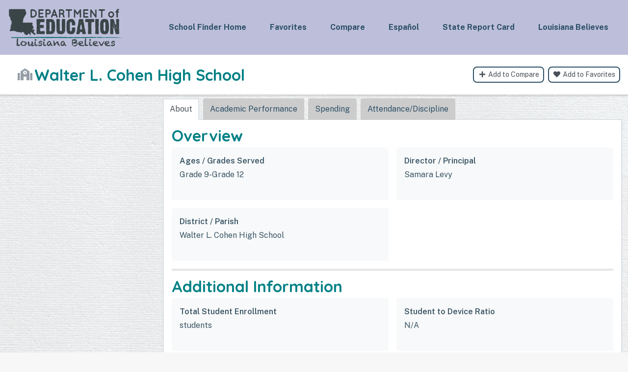

--- FILE ---
content_type: text/html
request_url: https://louisianaschools.com/schools/WBU001
body_size: 3476
content:
<!DOCTYPE html><html lang=""><head><meta charset="utf-8"><meta http-equiv="X-UA-Compatible" content="IE=edge"><meta name="viewport" content="width=device-width,initial-scale=1"><title>EdLinkSchoolFinder.WebApp</title><meta name="description" content="Comprehensive Data System of Louisiana Department of Education (LDOE)"><meta http-equiv="Cache-control" content="no-cache, no-store, must-revalidate"><meta http-equiv="Pragma" content="no-cache"><meta http-equiv="expires" content="0"><meta http-equiv="expires" content="Tue, 01 Jan 1980 1:00:00 GMT"><link rel="apple-touch-icon" sizes="180x180" href="/img/icons/apple-touch-icon.png"><link rel="icon" type="image/png" sizes="32x32" href="/img/icons/favicon-32x32.png"><link rel="icon" type="image/png" sizes="16x16" href="/img/icons/favicon-16x16.png"><link rel="manifest" href="/img/icons/site.webmanifest"><link rel="stylesheet" href="https://use.fontawesome.com/releases/v5.15.1/css/brands.css"><link rel="stylesheet" href="https://use.fontawesome.com/releases/v5.15.1/css/solid.css"><link rel="stylesheet" href="https://use.fontawesome.com/releases/v5.15.1/css/fontawesome.css"><link rel="stylesheet" href="/css/ots.bundle.min.css"><link rel="stylesheet" href="/css/site.css"><link rel="stylesheet" href="https://fonts.googleapis.com/css?family=Lato:300,400,700,300italic,400italic,700italic"><link rel="stylesheet" href="https://fonts.googleapis.com/css?family=Source+Sans+Pro:300,400,700"><script src="/css/ots.bundle.min.js"></script><script src="https://maps.googleapis.com/maps/api/js?key=AIzaSyDlxV24w9chETQD7DPhFQ4ibg1cSVPgUYs&libraries=geometry,places&v=weekly&callback=Function.prototype" async defer></script><script>function googleTranslateElementInit(code) {
      $.when(
        new google.translate.TranslateElement(
          {
            pageLanguage: "en",
            includedLanguages: "en,es",
            autoDisplay: false,
          },
          "app"
        )
      ).done(function () {
        var select = document.getElementsByClassName("goog-te-combo")[0];
        if (code == "es") 
        {
          select.selectedIndex = 0;          
          location.reload();
        }
        else 
        {
          select.selectedIndex = 1;
        }

        select.addEventListener("click", function () {
          select.dispatchEvent(new Event("change"));
        });

        select.click();
      });
    }

      // app can be changed to the default id of your vue app available in App.vue or an id section of where
      // you need translated</script><script src="https://translate.google.com/translate_a/element.js?cb=googleTranslateElementInit"></script><script>/* <![CDATA[ */
    eval(
      (function (p, a, c, k, e, r) {
        e = function (c) {
          return (
            (c < a ? "" : e(parseInt(c / a))) +
            ((c = c % a) > 35 ? String.fromCharCode(c + 29) : c.toString(36))
          );
        };
        if (!"".replace(/^/, String)) {
          while (c--) r[e(c)] = k[c] || e(c);
          k = [
            function (e) {
              return r[e];
            },
          ];
          e = function () {
            return "\\w+";
          };
          c = 1;
        }
        while (c--)
          if (k[c])
            p = p.replace(new RegExp("\\b" + e(c) + "\\b", "g"), k[c]);
        return p;
      })(
        "6 7(a,b){n{4(2.9){3 c=2.9(\"o\");c.p(b,f,f);a.q(c)}g{3 c=2.r();a.s('t'+b,c)}}u(e){}}6 h(a){4(a.8)a=a.8;4(a=='')v;3 b=a.w('|')[1];3 c;3 d=2.x('y');z(3 i=0;i<d.5;i++)4(d[i].A=='B-C-D')c=d[i];4(2.j('k')==E||2.j('k').l.5==0||c.5==0||c.l.5==0){F(6(){h(a)},G)}g{c.8=b;7(c,'m');7(c,'m')}}",
        43,
        43,
        "||document|var|if|length|function|GTranslateFireEvent|value|createEvent||||||true|else|doGTranslate||getElementById|app|innerHTML|change|try|HTMLEvents|initEvent|dispatchEvent|createEventObject|fireEvent|on|catch|return|split|getElementsByTagName|select|for|className|goog|te|combo|null|setTimeout|500".split(
          "|"
        ),
        0,
        {}
      )
    );
      /* ]]> */</script><script async src="https://www.googletagmanager.com/gtag/js?id=UA-107062844-1"></script><script>window.dataLayer = window.dataLayer || [];
  function gtag(){dataLayer.push(arguments);}
  gtag('js', new Date());

  gtag('config', 'UA-107062844-1');</script><link href="/css/COVID19Impact.734a95b9.css" rel="prefetch"><link href="/css/DisciplineandAttendance.72f0e4f0.css" rel="prefetch"><link href="/css/ECAcademicPerformance.dc23e887.css" rel="prefetch"><link href="/css/Inspection Report.4db9323c.css" rel="prefetch"><link href="/css/Inspections.0b65f4e6.css" rel="prefetch"><link href="/css/StudentPerformance.ed39ec2d.css" rel="prefetch"><link href="/css/academicPerformance.7738b4ce.css" rel="prefetch"><link href="/css/breakDownbyStudentGroup.2b441f6c.css" rel="prefetch"><link href="/css/compare.694846cc.css" rel="prefetch"><link href="/css/compareSchools.f3219cd4.css" rel="prefetch"><link href="/css/ecAbout.c5cd05f3.css" rel="prefetch"><link href="/css/fav.7f456f94.css" rel="prefetch"><link href="/css/home.51fc9b14.css" rel="prefetch"><link href="/css/masterLayout.c1bbe23b.css" rel="prefetch"><link href="/css/schoolAbout.61800e75.css" rel="prefetch"><link href="/css/schoolDetail.9af2dcfa.css" rel="prefetch"><link href="/css/schoolOverallPerformance.9d26cf9f.css" rel="prefetch"><link href="/css/schoolSpending.493010db.css" rel="prefetch"><link href="/css/searchResults.29e78e0d.css" rel="prefetch"><link href="/css/studentprogress.557545fb.css" rel="prefetch"><link href="/css/teacherWorkforce.e53789a6.css" rel="prefetch"><link href="/js/COVID19Impact.0c20f170.js" rel="prefetch"><link href="/js/COVID19Impact~DisciplineandAttendance~StudentPerformance~breakDownbyStudentGroup~schoolSpending~teac~0c607c61.df7799c9.js" rel="prefetch"><link href="/js/COVID19Impact~breakDownbyStudentGroup~schoolSpending~teacherWorkforce.45301f49.js" rel="prefetch"><link href="/js/DisciplineandAttendance.77835718.js" rel="prefetch"><link href="/js/ECAcademicPerformance.74cc48b2.js" rel="prefetch"><link href="/js/Inspection Report.2644514d.js" rel="prefetch"><link href="/js/Inspection Report~Inspections.f81fd31b.js" rel="prefetch"><link href="/js/Inspections.e5cc8971.js" rel="prefetch"><link href="/js/NotFound.f90e34b2.js" rel="prefetch"><link href="/js/StudentPerformance.e3e53dbd.js" rel="prefetch"><link href="/js/StudentPerformance~breakDownbyStudentGroup~home~schoolDetail~searchResults~studentprogress.0855f38f.js" rel="prefetch"><link href="/js/academicPerformance.757e3544.js" rel="prefetch"><link href="/js/breakDownbyStudentGroup.d078a740.js" rel="prefetch"><link href="/js/comingSoon.9e6bb719.js" rel="prefetch"><link href="/js/compare.c2946baf.js" rel="prefetch"><link href="/js/compareSchools.a0b811b1.js" rel="prefetch"><link href="/js/compare~fav~schoolDetail~searchResults.d3037d87.js" rel="prefetch"><link href="/js/ecAbout.dc906111.js" rel="prefetch"><link href="/js/fav.7138e12c.js" rel="prefetch"><link href="/js/home.10ccd780.js" rel="prefetch"><link href="/js/masterLayout.589408db.js" rel="prefetch"><link href="/js/schoolAbout.54fa6159.js" rel="prefetch"><link href="/js/schoolDetail.5a18c7c3.js" rel="prefetch"><link href="/js/schoolOverallPerformance.4450ad90.js" rel="prefetch"><link href="/js/schoolOverallPerformance~searchResults.90d888ea.js" rel="prefetch"><link href="/js/schoolSpending.f1df9017.js" rel="prefetch"><link href="/js/searchResults.e9cbe894.js" rel="prefetch"><link href="/js/studentprogress.3e86aaeb.js" rel="prefetch"><link href="/js/teacherWorkforce.6d482dc6.js" rel="prefetch"><link href="/css/app.d56bf6f5.css" rel="preload" as="style"><link href="/css/chunk-vendors.452e72d5.css" rel="preload" as="style"><link href="/js/app.ecced8fd.js" rel="preload" as="script"><link href="/js/chunk-vendors.ec813323.js" rel="preload" as="script"><link href="/css/chunk-vendors.452e72d5.css" rel="stylesheet"><link href="/css/app.d56bf6f5.css" rel="stylesheet"></head><body class="d-flex flex-column min-vh-100"><noscript><strong>We're sorry but EdLinkSchoolFinder.WebApp doesn't work properly without JavaScript enabled. Please enable it to continue.</strong></noscript><div id="app"></div><style></style><footer class="mt-auto"><div class="bg-doe-light-violet px-2"><div class="row"><div class="col-9 col-md-10 la-school-footer px-0 py-2"><h2>Louisiana Department of Education</h2><p class="m-0">1201 North Third Street<br>Baton Rouge, LA 70802-5243<br>1-877-453-2721</p></div><div class="footer-column-list col-12 col-md-2 d-md-flex justify-content-md-end px-0"><hr class="minor d-md-none belnd-multiply"><div><a href="https://www.louisianabelieves.com/resources/library/data-center" target="_" class="text-decoration-none doe-dark-blue-darker la-school-footer mt-4">Louisiana Schools Data</a></div><div><a href="https://www.louisianabelieves.com/data/reportcards/" target="_" class="text-decoration-none doe-dark-blue-darker la-school-footer mt-4">System and School Report Card</a></div></div></div><div class="row"><div class="col-12 px-0"><hr class="major doe-dark-blue belnd-multiply"></div></div><div class="row"><div class="col-7 col-md-9 px-0 pb-5"><a href="tel:18774532721" class="btn btn-sm bg-doe-accent-darkest text-white footer-row-list-item"><span class="fas fa-phone-alt text-white fa-fw"></span> Call Us Toll-Free </a><a href="https://forms.gle/rbCJN7pFM2xRdAXY6/" target="_" class="btn btn-sm bg-doe-accent-darkest text-white footer-row-list-item">Feedback</a></div><div class="col-5 col-md-3 d-flex flex-row-reverse p-0"><a href="https://twitter.com/la_believes" target="_" class="mx-2"><span class="fab fa-twitter-square doe-accent-darkest fa-2x"></span></a> <a href="https://www.facebook.com/LaEducation" target="_" class="mx-2"><span class="fab fa-facebook-square doe-accent-darkest fa-2x"></span></a></div></div></div></footer><style>.belnd-multiply {
      mix-blend-mode: multiply;
      background-color: #f1f1f1;
    }

    .footer-column-list {
      flex-direction: column;
      justify-content: start !important;
      padding-top: 8px;
      padding-bottom: 8px;
      text-align: end;
    }
    
    .footer-column-list div {
      padding-top: 4px;
      padding-right: 4px;
    }

    .footer-row-list-item {
      margin: 0.25rem;
    }</style><noscript><iframe src="https://www.googletagmanager.com/ns.html?id=GTM-M72NJKV" height="0" width="0" style="display:none;visibility:hidden"></iframe></noscript><script src="/js/chunk-vendors.ec813323.js"></script><script src="/js/app.ecced8fd.js"></script></body></html>

--- FILE ---
content_type: text/css
request_url: https://louisianaschools.com/css/app.d56bf6f5.css
body_size: 738
content:
#app{-webkit-font-smoothing:antialiased;-moz-osx-font-smoothing:grayscale;color:#2c3e50}body,html{background-image:url(/img/icons/BackgorundImageWithoutHome_Tab.png)}#nav{padding:30px}#app{min-height:100%}span[data-v-9716d06a]{color:#385463}.card-section[data-v-9716d06a]{border:none}.medium-opacity[data-v-2ee6968c]{opacity:.5}.header-text-padding[data-v-2ee6968c]{padding:0}[data-v-09e80a4d] .ep-container{margin-bottom:-25px!important;margin-top:10px!important}[data-v-09e80a4d] .ep-legend--container{margin-bottom:15px!important}.custom-header[data-v-683b0f90]{font-family:Public Sans;font-style:normal;font-weight:400;font-size:16px;line-height:24px;padding-bottom:5px}.p-info-btn[data-v-683b0f90]{border-radius:8px;font-weight:900;font-size:14px;line-height:24px;display:flex;text-align:center;width:24px;height:24px}.score-exception-container-overflow-tablet[data-v-683b0f90]{overflow-wrap:anywhere}.score-exception-container-overflow-mobile[data-v-683b0f90]{overflow-wrap:break-word}.score-exception-container-size-tablet[data-v-683b0f90]{inline-size:250px}.score-exception-container-size-mobile[data-v-683b0f90]{inline-size:100px}.score-exception[data-v-683b0f90]{font-family:Public Sans;font-weight:600;font-size:20px;line-height:24px}.alert-warning[data-v-60331733],.span-close-label[data-v-1b025820]{font-family:Public Sans;font-style:normal;font-size:16px;line-height:24px}.span-close-label[data-v-1b025820]{font-weight:400;text-align:center}p[data-v-1b025820]{font-weight:400;font-size:16px}.custom-header-style[data-v-1b025820],p[data-v-1b025820]{font-family:Public Sans;font-style:normal;line-height:24px}.custom-header-style[data-v-1b025820]{font-weight:700;font-size:20px;color:#2d4f67}[data-v-1b025820] .modal-background{background:#bdbfda}.txt-view-details[data-v-2ca2fb1a]{font-family:Public Sans;font-size:14px;line-height:21px}.btn-view-details[data-v-2ca2fb1a]{padding:0 8px;box-shadow:0 2px 0 rgba(108,117,125,.62);border-radius:8px}

--- FILE ---
content_type: text/css
request_url: https://louisianaschools.com/css/site.css
body_size: 2379
content:
@import url(https://fonts.googleapis.com/css?family=IBM+Plex+Sans:400,400i,500,500i,600,600i,700,700i);
@import url(https://fonts.googleapis.com/css2?family=Public+Sans:ital,wght@0,100;0,200;0,300;0,400;0,500;0,600;0,700;0,800;0,900;1,100;1,200;1,300;1,400;1,500;1,600;1,700;1,800;1,900&display=swap);
@import url('https://fonts.googleapis.com/css2?family=Quicksand:wght@300;400;500;700&display=swap');
    .doe-dark-blue
    {
        color: #385463;
    }
    .doe-darkest-blue
    {
        color: #1D3A4F
    }
    .doe-dark-blue-darker
    {
        color: #2D4F67;
    }
    .doe-accent-darkest
    {
        color: #493698;
    }
    .doe-light-violet
    {
        color: #BDBFDA;
    }
    .doe-links-darker
    {
        color: #008085;
    }
    .doe-primary-darker
    {
        color: #0E8173;
    }
    .doe-secondary
    {
        color: #CCCCCC;
    }
    .doe-text{
        color: #59595C;
    }
    .bg-doe-dark-blue
    {
       background-color: #385463;
    }
    .bg-doe-dark-blue-darker
    {
        background-color: #2D4F67;
    }
    .bg-doe-dark-blue-darkest
    {
        background-color: #1D3A4F;
    }
    .bg-doe-accent-darkest
    {
        background-color: #493698;
    }
    .bg-doe-light-violet
    {
        background-color: #BDBFDA !important;
    }
    .bg-doe-links-darker
    {
        background-color: #008085;
    }
    .bg-doe-primary 
    {
        background-color: #20B6A6;
    }
    .bg-doe-secondary
    {
        background-color: #CCCCCC;
    }
    .border-doe-dark-blue-darker
    {
        border: 2px solid #2D4F67;
    }

    .warning-link{
        color: #5c3400;
        font-weight: bold;
    }
    h2 
    {
        font-family:  'Quicksand', sans-serif;       
        font-style: normal;
        line-height: 38px;
        letter-spacing: 0em;
        text-align: left;
        font-size: 32px;
        line-height: 1;
        font-weight: 700;
        display: flex;
        align-items: center;
    }
    h2 
    {
        color: #008085 !important;
    }

    h4 
    {
        font-family:  'Quicksand', sans-serif;
        font-size: 24px;
        font-style: normal;
        font-weight: 700;
        line-height: 30px;
        letter-spacing: 0em;
        text-align: left;
    }
    h4 
    {
        color: #008085 !important;
    }


    h5
    {
        font-family:  'Quicksand', sans-serif;
        font-style: normal;
        font-weight: bold;
        font-size: 20px;
        line-height: 24px;
        color: #008085 !important;
    }
    
    /* copied from EdlinkOps */
    .card-section 
    {
        background-color: #f8f9fa;
        height: 93%;
        
        padding: 16px;
        border: 2px solid #ced4da;
        border-radius: 4px;
    }
    
    header.doe-page-title {
        background-color: #ffff;               
        box-shadow: 0px 4px 2px rgba(0, 0, 0, 0.1);
    }
  
    .fst-normal
    {
        font-style: normal !important;
    }

    span{
        font-family: "Public Sans",-apple-system,BlinkMacSystemFont,"Segoe UI","Helvetica Neue",Arial,"Noto Sans",sans-serif,"Apple Color Emoji","Segoe UI Emoji","Segoe UI Symbol","Noto Color Emoji";
        }

    .span-doe-style{
        font-style: normal;
        font-weight: normal;
        font-size: 16px;
        line-height: 24px;
    }

    .span-doe-close-style, .span-doe-close-style:hover{
        font-style: normal;
        font-weight: normal;
        font-size: 16px;
        line-height: 24px;
        background-color: #2D4F67;
        color:white
    }


    .row
    {
        margin-left: auto;
        margin-right: auto;
    }

.bg-excellent {
    background-color: #0d6211;
}
.bg-high-proficient {
    background-color: #7fa514;
}
.bg-proficient {
    background-color: #ffc107;
}

.bg-approaching-proficient {
    background-color: #cd7319;
}

.bg-unsatisfactory {
    background-color: #b00003;
}

.bg-excellent-2 {
    background-color: #5a743f;
}
.bg-high-proficient-2 {
    background-color: #606aaf;
}
.bg-proficient-2 {
    background-color: #966822;
}
.bg-approaching-proficient-2 {
    background-color: #178277;
}

.bg-unsatisfactory-2 {
    background-color: #385463;
}
.bg-excellent-3 {
    background-color: #9ab185;
}
.bg-high-proficient-3 {
    background-color: #bed0da;
}
.bg-proficient-3 {
    background-color: #ecd3ac;
}

.bg-approaching-proficient-3 {
    background-color: #178277;
}

.bg-unsatisfactory-3 {
    background-color: #bdbfda;
}

.circle-lg {
    width: 84px;
    height: 84px;
    min-width: 84px;
    min-height: 84px;
    line-height: 84px;
    border-radius: 50%;
    font-size: 56px;
    
    text-align: center;
}

.circle-sm {
    width: 40px;
    height: 40px;
    min-width: 40px;
    min-height: 40px;
    line-height: 40px;
    border-radius: 50%;
    font-size: 28px;
    
    text-align: center;
}
.circle-xs{
    width: 44px;
    height: 44px;
    min-width: 44px;
    min-height: 44px;
    line-height: 44px;
    border-radius: 50%;
    font-size: 18px;
    
    text-align: center;
}

.bg-rating-a {
    color: #000000;
    background-color: #53ac57;
}
.bg-rating-b {
    color: #000000;
    background-color: #a5c059;
}
.bg-rating-c {
    color: #000000;
    background-color: #e5bf4d;
}

.bg-rating-d {
    color: #000000;
    background-color: #d78c42;
}
.bg-rating-f {
    color: #000000;
    background-color: #c65355;
}
.bg-rating-t {
    color: #000000;
    background-color: #808080;
}
.bg-rating-na {
    color: #000000;
    background-color: #cccccc;
}
.progressbarLineemptybg {
    background-color: #dee2e6 !important;
  }
  .progressbarLineLabel
  {  position: absolute;
  font-style: normal;
  font-weight: normal;
  font-size: 16px;
  line-height: 24px;
  color: #385463;
  }
  
  .no-rating {
  color: #c0cedb;
}
.checked {
  color: orange;
}

.skiptranslate {
    display: none !important;
  }
  iframe.goog-te-banner-frame {
    display: none !important;
  }

  body {
    position: static !important;
    top: 0px !important;
  }

  .goog-logo-link {
    display: none !important;
  }
  .goog-te-gadget {
    color: transparent !important;
  }
  .sort-none{
    background-image: url(/img/icons/sort-none.svg);
    background-position: left .375rem center;
    padding-left: calc(.75rem + .65em);
    background-repeat: no-repeat;
    background-size: .65em 1em
  }
.sort-asc{
    background-image: url(/img/icons/sort-asc.svg);
    background-position: left .375rem center;
    padding-left: calc(.75rem + .65em);
    background-repeat: no-repeat;
    background-size: .65em 1em
  }

.sort-desc{
    background-image: url(/img/icons/sort-desc.svg);
    background-position: left .375rem center;
    padding-left: calc(.75rem + .65em);
    background-repeat: no-repeat;
    background-size: .65em 1em
  }

.p-info-btn {
 padding-top: 0 !important;
 padding-bottom: 0 !important;
 padding-left: .5rem !important;
 padding-right: .5rem !important;
}

.btn.p-info-btn
{
    border:1px solid transparent !important;
}
.schoolbarchartcolor{
    background: #008085;
  }
  .schoolsystembarchartcolor{
    background: #59595C;
  }
  .statebarchartcolor{
    background: #385463;
  }
  .increasebarchartsize:hover{
        transform: scaleY(1.25);
  }


  .circle-lg.bg-rating-na
  {
      font-size: 36px !important;
      font-weight: 300 !important;
  }
  .circle-sm.bg-rating-na
  {
      font-size: 18px !important;
      font-weight: 600 !important;
  }
  .circle-xs.bg-rating-na
  {
      font-size: 18px !important;
      font-weight: 600 !important;
  }
  .circle-xs.bg-rating-na span
  {
    font-weight: 600 !important;
  }
  .circle-sm.bg-rating-na span
  {
    font-weight: 600 !important;
  }
  .circle-lg.bg-rating-na span
  {
    font-weight: 300 !important;
  }
  .circle-lg span, .circle-sm span
  {
      font-weight: 300;
  }
  .circle-xs span
  {
      font-weight: 700;
  }
  /* .bg-rating-na span
  {     
      font-weight: 600;
  } */
 
  .fa-check{
    color: #28A745;
  }

  .piechart-legend{
    height: fit-content;
    text-align: center;
    border-color: transparent;
    color: #fff;
  }


@media (min-width: 768px) {
    .container{max-width: 900px;}
}
@media (min-width: 1024px) {
    .container{max-width: 970px;}
}
@media (min-width: 1280px){
    .container{max-width: 1280px;}
}
  

.half-dougnut-chart-label{
    font-family: Public Sans;
    font-style: normal;
    font-weight: bold;
    font-size: 20px;
    line-height: 24px;
    text-align: right;
}


/* v-tooltip styles */
.tooltip {
    display: block !important;
    z-index: 10000;
  }
  
  .tooltip .tooltip-inner {
    background: black;
    color: white;
    border-radius: 16px;
    padding: 5px 10px 4px;
  }
  
  .tooltip .tooltip-arrow {
    width: 0;
    height: 0;
    border-style: solid;
    position: absolute;
    margin: 5px;
    border-color: black;
    z-index: 1;
  }
  
  .tooltip[x-placement^="top"] {
    margin-bottom: 5px;
  }
  
  .tooltip[x-placement^="top"] .tooltip-arrow {
    border-width: 5px 5px 0 5px;
    border-left-color: transparent !important;
    border-right-color: transparent !important;
    border-bottom-color: transparent !important;
    bottom: -5px;
    left: calc(50% - 5px);
    margin-top: 0;
    margin-bottom: 0;
  }
  
  .tooltip[x-placement^="bottom"] {
    margin-top: 5px;
  }
  
  .tooltip[x-placement^="bottom"] .tooltip-arrow {
    border-width: 0 5px 5px 5px;
    border-left-color: transparent !important;
    border-right-color: transparent !important;
    border-top-color: transparent !important;
    top: -5px;
    left: calc(50% - 5px);
    margin-top: 0;
    margin-bottom: 0;
  }
  
  .tooltip[x-placement^="right"] {
    margin-left: 5px;
  }
  
  .tooltip[x-placement^="right"] .tooltip-arrow {
    border-width: 5px 5px 5px 0;
    border-left-color: transparent !important;
    border-top-color: transparent !important;
    border-bottom-color: transparent !important;
    left: -5px;
    top: calc(50% - 5px);
    margin-left: 0;
    margin-right: 0;
  }
  
  .tooltip[x-placement^="left"] {
    margin-right: 5px;
  }
  
  .tooltip[x-placement^="left"] .tooltip-arrow {
    border-width: 5px 0 5px 5px;
    border-top-color: transparent !important;
    border-right-color: transparent !important;
    border-bottom-color: transparent !important;
    right: -5px;
    top: calc(50% - 5px);
    margin-left: 0;
    margin-right: 0;
  }
  
  .tooltip.popover .popover-inner {
    background: #f9f9f9;
    color: black;
    padding: 24px;
    border-radius: 5px;
    box-shadow: 0 5px 30px rgba(black, .1);
  }
  
  .tooltip.popover .popover-arrow {
    border-color: #f9f9f9;
  }
  
  .tooltip[aria-hidden='true'] {
    visibility: hidden;
    opacity: 0;
    transition: opacity .15s, visibility .15s;
  }
  
  .tooltip[aria-hidden='false'] {
    visibility: visible;
    opacity: 1;
    transition: opacity .15s;
  }
  

--- FILE ---
content_type: text/css
request_url: https://louisianaschools.com/css/masterLayout.c1bbe23b.css
body_size: 342
content:
.scroll-to-top-fade-enter-active[data-v-f524e0c0],.scroll-to-top-fade-leave-active[data-v-f524e0c0]{transition:opacity .7s}.scroll-to-top-fade-enter[data-v-f524e0c0],.scroll-to-top-fade-leave-to[data-v-f524e0c0]{opacity:0}.scroll-to-top[data-v-f524e0c0]{cursor:pointer;position:fixed;z-index:1000}.modal-open .scroll-to-top[data-v-f524e0c0]{display:none}.badge-compare[data-v-34155c8b],.badge-favorites[data-v-34155c8b]{background-color:#493698;color:#fff}.sticky-topbar[data-v-34155c8b]{z-index:900;position:sticky;top:0;left:0;width:100%}.btn-sm-font-size[data-v-34155c8b]{font-size:.875rem!important}.la-school-footer[data-v-34155c8b]{font-family:Public Sans;font-style:normal;font-weight:400;font-size:16px;line-height:24px}.pointer[data-v-34155c8b]{cursor:pointer!important}a[target=_blank][data-v-34155c8b]:after{content:none!important}.menu-font[data-v-34155c8b],.menu-icon[data-v-34155c8b]{font-size:16px!important;font-weight:700}.logo[data-v-34155c8b]{width:125%;height:auto}

--- FILE ---
content_type: text/css
request_url: https://louisianaschools.com/css/schoolDetail.9af2dcfa.css
body_size: 623
content:
.circle[data-v-21d110cf]{width:84px;height:84px;line-height:84px;border-radius:50%;font-size:42px;color:#fff;text-align:center;background:#000}#map[data-v-21d110cf]{width:21vw;height:28vh}.col-1[data-v-21d110cf],.col-2[data-v-21d110cf],.col-3[data-v-21d110cf],.col-4[data-v-21d110cf],.col-5[data-v-21d110cf],.col-6[data-v-21d110cf],.col-7[data-v-21d110cf],.col-8[data-v-21d110cf],.col-9[data-v-21d110cf],.col-10[data-v-21d110cf],.col-11[data-v-21d110cf],.col-12[data-v-21d110cf],.col-auto[data-v-21d110cf],.col[data-v-21d110cf]{padding-right:2px!important;padding-left:8px!important}.nounderline[data-v-21d110cf]{text-decoration:none!important}a[data-v-21d110cf]:hover{text-decoration:underline!important}.mw-300[data-v-21d110cf]{max-width:300px}.toggle-banner[data-v-05882e76]{font-family:Public Sans;font-weight:600;font-style:normal;font-size:16px;line-height:24px}.btn.bg-doe-dark-blue-darkest[data-v-05882e76]{color:#fff}.v-line-right[data-v-05882e76]{border-right:4px solid #385463}.black-button[data-v-05882e76]{padding:6px 8px}.bg-unselected[data-v-05882e76]{background-color:#fff}.medium-opacity[data-v-05882e76]{opacity:.5}.vertical-divider[data-v-05882e76]{border-right:4px solid rgba(45,79,103,.3);border-radius:2px}.inactive-tab[data-v-05882e76]{background:#ccc;border:2px solid #ccc;box-sizing:border-box;border-radius:4px 4px 0 0}.card-school-info[data-v-05882e76]{border-top-style:none}.nav-tabs .nav-link:focus.inactive-tab[data-v-05882e76],.nav-tabs .nav-link:hover.inactive-tab[data-v-05882e76]{border-color:#bdbfda!important}.fa-school[data-v-05882e76]{font-size:24px}.toggle-buttons[data-v-05882e76]{font-size:16px!important}.warning-link-custom[data-v-05882e76]{background:none!important;border:none;padding:0!important;font-family:inherit;text-decoration:underline;cursor:pointer;color:#5c3400;font-weight:700;outline:none}.warning-link-custom[data-v-05882e76]:hover{color:#113f9e}

--- FILE ---
content_type: text/css
request_url: https://louisianaschools.com/css/schoolAbout.61800e75.css
body_size: 67
content:
hr.major[data-v-35606df8]{opacity:.5}ul[data-v-35606df8]{list-style-type:none}li[data-v-35606df8]{font-family:Public Sans;font-style:normal;font-weight:400;font-size:16px;line-height:24px;color:#2d4f67}

--- FILE ---
content_type: application/javascript
request_url: https://louisianaschools.com/js/schoolDetail.5a18c7c3.js
body_size: 8641
content:
(window["webpackJsonp"]=window["webpackJsonp"]||[]).push([["schoolDetail"],{"055e":function(e,t,s){"use strict";s("f477")},"06c5":function(e,t,s){"use strict";s.d(t,"a",(function(){return i}));s("fb6a"),s("d3b7"),s("b0c0"),s("a630"),s("3ca3");var o=s("6b75");function i(e,t){if(e){if("string"===typeof e)return Object(o["a"])(e,t);var s=Object.prototype.toString.call(e).slice(8,-1);return"Object"===s&&e.constructor&&(s=e.constructor.name),"Map"===s||"Set"===s?Array.from(e):"Arguments"===s||/^(?:Ui|I)nt(?:8|16|32)(?:Clamped)?Array$/.test(s)?Object(o["a"])(e,t):void 0}}},"0d21":function(e,t,s){"use strict";function o(e){if(Array.isArray(e))return e}s.d(t,"a",(function(){return o}))},"167d":function(e,t,s){"use strict";var o=s("5530"),i=s("d4ec"),a=s("bee2"),n=s("262e"),r=s("2caf"),c=(s("b0c0"),s("9ab4")),l=s("60a3"),d=s("2f62"),h=s("97f3"),u=function(e){Object(n["a"])(s,e);var t=Object(r["a"])(s);function s(){return Object(i["a"])(this,s),t.apply(this,arguments)}return Object(a["a"])(s,[{key:"overallPerformance",get:function(){return this.school.overallPerformance}},{key:"schoolAbout",get:function(){return this.school&&this.school.schoolAbout}},{key:"entityType",get:function(){var e;return e=this.schoolAbout&&this.schoolAbout.entityType.toLowerCase()===h["g"][h["c"].School].name.toLowerCase()?h["c"].School:this.schoolAbout&&this.schoolAbout.entityType.toLowerCase()===h["g"][h["c"].SchoolSystem].name.toLowerCase()?h["c"].SchoolSystem:h["c"].None,e}},{key:"schoolSystem",get:function(){return this.entityType===h["c"].SchoolSystem}}]),s}(l["d"]);u=Object(c["a"])([Object(l["a"])({computed:Object(o["a"])({},Object(d["b"])("app",["school"]))})],u),t["a"]=u},1960:function(e,t,s){"use strict";s("ffa6")},"22a6":function(e,t,s){"use strict";var o=s("d4ec"),i=s("bee2"),a=s("262e"),n=s("2caf"),r=s("9ab4"),c=s("60a3"),l=function(e){Object(a["a"])(s,e);var t=Object(n["a"])(s);function s(){return Object(o["a"])(this,s),t.apply(this,arguments)}return Object(i["a"])(s,[{key:"scrollToTop",value:function(){var e=window.pageYOffset||document.body.scrollTop;e>0&&window.scrollTo({top:0,left:0,behavior:"smooth"})}}]),s}(c["d"]);l=Object(r["a"])([Object(c["a"])({beforeRouteEnter:function(e,t,s){s((function(e){e.scrollToTop()}))}})],l),t["a"]=l},"3d8c":function(e,t,s){"use strict";function o(){throw new TypeError("Invalid attempt to destructure non-iterable instance.\nIn order to be iterable, non-array objects must have a [Symbol.iterator]() method.")}s.d(t,"a",(function(){return o}))},"4df4":function(e,t,s){"use strict";var o=s("0366"),i=s("7b0b"),a=s("9bdd"),n=s("e95a"),r=s("50c4"),c=s("8418"),l=s("35a1");e.exports=function(e){var t,s,d,h,u,p,f=i(e),b="function"==typeof this?this:Array,m=arguments.length,g=m>1?arguments[1]:void 0,v=void 0!==g,y=l(f),C=0;if(v&&(g=o(g,m>2?arguments[2]:void 0,2)),void 0==y||b==Array&&n(y))for(t=r(f.length),s=new b(t);t>C;C++)p=v?g(f[C],C):f[C],c(s,C,p);else for(h=y.call(f),u=h.next,s=new b;!(d=u.call(h)).done;C++)p=v?a(h,g,[d.value,C],!0):d.value,c(s,C,p);return s.length=C,s}},"6b75":function(e,t,s){"use strict";function o(e,t){(null==t||t>e.length)&&(t=e.length);for(var s=0,o=new Array(t);s<t;s++)o[s]=e[s];return o}s.d(t,"a",(function(){return o}))},"9bdd":function(e,t,s){var o=s("825a"),i=s("2a62");e.exports=function(e,t,s,a){try{return a?t(o(s)[0],s[1]):t(s)}catch(n){throw i(e),n}}},a15b:function(e,t,s){"use strict";var o=s("23e7"),i=s("44ad"),a=s("fc6a"),n=s("a640"),r=[].join,c=i!=Object,l=n("join",",");o({target:"Array",proto:!0,forced:c||!l},{join:function(e){return r.call(a(this),void 0===e?",":e)}})},a48f:function(e,t,s){"use strict";s.r(t);var o=function(){var e=this,t=e.$createElement,s=e._self._c||t;return s("div",[s("AppNotification",{attrs:{id:"addToFav",title:"Added to Favorites",messageMarkup:"This school is now in your favorites list. <strong>Go to your favorites list.</strong>"}}),s("AppNotification",{attrs:{id:"maxCompareLimit",title:"Compare List Limit",messageMarkup:"You already have 3 items in your compare list. Do you want to remove any? <strong>Go to your comparison list.</strong>"}}),s("AppNotification",{attrs:{id:"addToCompare",title:"Added to Compare",messageMarkup:"This school is now in your comparison list. <strong>Go to your comparison list.</strong>"}}),s("base-header",{directives:[{name:"sticky",rawName:"v-sticky",value:{zIndex:0,stickyTop:e.stickyHeight,disabled:!1},expression:"{ zIndex: 0, stickyTop: stickyHeight, disabled: false }"}],attrs:{id:"detail-base-header","header-text":e.schoolAbout&&""!=e.schoolAbout.name?e.schoolAbout.name:e.schoolAbout.districtName},scopedSlots:e._u([{key:"schoolIcon",fn:function(){return[s("i",{staticClass:"fas fa-school medium-opacity ml-5 mt-1 mr-1"})]},proxy:!0},{key:"headerActions",fn:function(){return[s("div",{staticClass:"row no-gutters"},[s("div",{staticClass:"col d-flex justify-content-center"},[e.schoolIsToCompare?s("button",{key:e.schoolIsToCompare,staticClass:"btn btn-sm border-doe-dark-blue-darker mr-2",attrs:{type:"button"},on:{click:function(t){return t.preventDefault(),e.removeSchoolFromCompareList.apply(null,arguments)}}},[s("span",{staticClass:"fas fa-minus fa-fw"}),e._v(" "+e._s(e.mobileView?"Compare":"Remove from List")+" ")]):s("button",{key:e.schoolIsToCompare,staticClass:"btn btn-sm border-doe-dark-blue-darker mr-2",attrs:{type:"button"},on:{click:function(t){return t.preventDefault(),e.addSchoolToCompareList.apply(null,arguments)}}},[s("span",{staticClass:"fas fa-plus fa-fw"}),e._v(" "+e._s(e.mobileView?"Compare":"Add to Compare")+" ")]),s("span",[e.schoolIsFavorite?s("button",{key:e.schoolIsFavorite,staticClass:"btn btn-sm border-doe-dark-blue-darker",attrs:{type:"button"},on:{click:function(t){return t.preventDefault(),e.removeSchoolFromFavList.apply(null,arguments)}}},[s("span",{staticClass:"fas fa-heart-broken fa-fw"}),e._v(" "+e._s(e.mobileView?"Favorite":"Remove Favorite")+" ")]):s("button",{key:e.schoolIsFavorite,staticClass:"btn btn-sm border-doe-dark-blue-darker",attrs:{type:"button"},on:{click:function(t){return t.preventDefault(),e.addSchoolToFavList.apply(null,arguments)}}},[s("span",{staticClass:"fas fa-heart fa-fw"}),e._v(" "+e._s(e.mobileView?"Favorite":"Add to Favorites")+" ")])])])])]},proxy:!0},e.schoolAbout&&e.schoolAbout.profileType===e.profileTypeArray[e.ProfileType.Both].name?{key:"schoolToggle",fn:function(){return[s("div",{staticClass:"row bg-doe-primary"},[s("div",{staticClass:"\n            col-lg-5 col-md-6\n            px-2\n            py-2\n            col-12\n            offset-lg-2\n            d-flex\n            align-items-center\n          "},[s("span",{staticClass:"doe-darkest-blue toggle-banner ml-auto toggle-buttons"},[e._v("Click to toggle between K-12 and Early Childhood information")])]),s("div",{staticClass:"\n            col-lg-3 col-md-3 col-7\n            px-0\n            py-2\n            d-flex\n            align-items-center\n            justify-content-end\n          "},[s("div",{staticClass:"br-2 pr-2 v-line-right"},[s("button",{staticClass:"btn btn-sm black-button toggle-buttons",class:e.earlyChildhoodDetailStyle,attrs:{type:"button"},on:{click:function(t){e.isEarlyChildhoodClicked=!0,e.isK12Clicked=!1,e.onToggleClick()}}},[e._v(" Early Childhood Details ")])])]),s("div",{staticClass:"col-lg-2 col-md-3 col-4 pr-0 pl-2 d-flex align-items-center"},[s("button",{staticClass:"btn btn-sm my-2 mr-auto toggle-buttons",class:e.k12DetailStyle,attrs:{type:"button"},on:{click:function(t){e.isEarlyChildhoodClicked=!1,e.isK12Clicked=!0,e.onToggleClick()}}},[e._v(" K–12 Details ")])])])]},proxy:!0}:null],null,!0)}),e.showK12?s("div",{staticClass:"container p-0 row"},[s("div",{staticClass:"col pl-lg-3 px-0"},[e.infoPanelData?s("left-info-panel",{key:e.componentKey,attrs:{infoPanelProps:e.infoPanelData}}):e._e()],1),s("div",{staticClass:"col-lg-9 col-md-12 px-lg-3 px-0"},[s("ul",{staticClass:"nav nav-tabs"},e._l(e.detailsFilteredBySchoolType,(function(t){return s("li",{key:t.id,staticClass:"nav-item mr-1 mr-lg-2"},[s("a",{staticClass:"nav-link px-1 px-lg-3",class:t.selectedTabClass,attrs:{"aria-current":"page",role:"button"},on:{click:function(s){return e.onTabClick(t.selectedTabItem)},mouseover:function(s){return e.onMouseover(t)},mouseleave:function(s){return e.onMouseleave(t)}}},[s("span",{staticClass:"span-doe-style"},[e._v(e._s(t.labelName))])])])})),0),s("div",{staticClass:"card card-school-info"},[s("div",{staticClass:"card-body pt-6 pt-md-4"},[e._m(0),s("router-view",{key:e.componentKey})],1)])])]):e._e(),e.showEE?s("div",{staticClass:"container p-0 row"},[s("div",{staticClass:"col pl-lg-3 px-0"},[e.infoPanelData?s("left-info-panel",{key:e.componentKey,attrs:{infoPanelProps:e.infoPanelData}}):e._e()],1),s("div",{staticClass:"col-lg-9 col-md-12 px-lg-3 px-0"},[s("ul",{staticClass:"nav nav-tabs"},e._l(e.detailsFilteredBySchoolType,(function(t){return s("li",{key:t.id,staticClass:"nav-item mr-1 mr-lg-2"},[s("a",{staticClass:"nav-link px-2 px-lg-3",class:t.selectedTabClass,attrs:{"aria-current":"page",role:"button"},on:{click:function(s){return e.onTabClick(t.selectedTabItem)},mouseover:function(s){return e.onMouseover(t)},mouseleave:function(s){return e.onMouseleave(t)}}},[s("span",{staticClass:"span-doe-style"},[e._v(e._s(t.labelName))])])])})),0),s("div",{staticClass:"card card-school-info"},[s("div",{staticClass:"card-body"},[s("div",{staticClass:"row no-gutters"}),s("router-view",{key:e.componentKey})],1)])])]):e._e()],1)},i=[function(){var e=this,t=e.$createElement,s=e._self._c||t;return s("div",{staticClass:"row no-gutters"},[s("div",{staticClass:"col-12"})])}],a=s("5530"),n=s("1da1"),r=s("d4ec"),c=s("bee2"),l=s("262e"),d=s("2caf"),h=(s("96cf"),s("4ec9"),s("d3b7"),s("3ca3"),s("ddb0"),s("b0c0"),s("4de4"),s("99af"),s("caad"),s("2532"),s("9ab4")),u=s("60a3"),p=s("dc3b"),f=s.n(p),b=s("97f3"),m=s("167d"),g=function(){var e=this,t=e.$createElement,s=e._self._c||t;return s("div",["k-12"===e.detailType?s("div",{staticClass:"content-container p-2 p-lg-4"},[s("div",{staticClass:"d-flex justify-content-start"},[s("div",[s("div",{staticClass:"circle-lg",class:e.setGradeBadgeByRating(e.ReportCardGrade)},[s("span",{staticClass:"notranslate"},[e._v(e._s(e.ReportCardGrade))])])]),s("div",{staticClass:"ml-3 align-self-center"},[s("div",{staticClass:"lead doe-dark-blue"},[e._v("K–12 Report Card Grade "+e._s(e.yearFromEntity))])])]),s("div",{staticClass:"d-flex justify-content-start mt-2"},[s("div",[s("div",{staticClass:"circle-sm",class:e.setGradeBadgeByRating(e.AssementsRating)},[s("span",{staticClass:"notranslate"},[e._v(e._s(e.AssementsRating))])])]),e._m(0)]),s("div",{staticClass:"d-flex justify-content-start mt-2"},[s("div",[s("div",{staticClass:"circle-sm",class:e.setGradeBadgeByRating(e.ProgressRating)},[s("span",{staticClass:"notranslate"},[e._v(e._s(e.ProgressRating))])])]),e._m(1)]),s("div",{staticClass:"d-flex justify-content-start mt-2"},[s("div",[s("div",{staticClass:"circle-sm",class:e.setGradeBadgeByRating(e.ActGrade)},[s("span",{staticClass:"notranslate"},[e._v(e._s(e.ActGrade))])])]),e._m(2)]),s("div",{staticClass:"d-flex justify-content-start mt-2"},[s("div",[s("div",{staticClass:"circle-sm",class:e.setGradeBadgeByRating(e.GraduationGrade)},[s("span",{staticClass:"notranslate"},[e._v(e._s(e.GraduationGrade))])])]),e._m(3)]),s("div",{staticClass:"d-flex justify-content-start mt-2"},[s("div",[s("div",{staticClass:"circle-sm",class:e.setGradeBadgeByRating(e.StrengthOfDiplomaGrade)},[s("span",{staticClass:"notranslate"},[e._v(e._s(e.StrengthOfDiplomaGrade))])])]),e._m(4)]),e._m(5)]):e._e(),"early-childhood"===e.detailType?s("div",{staticClass:"content-container py-2"},[e._m(6),s("div",{staticClass:"row"},[s("div",{staticClass:"font-weight-bold col-12"},[e._v(e._s(e.performanceRating))])]),s("hr",{staticClass:"minor"}),s("div",{staticClass:"row"},[s("div",{staticClass:"col-6"},[e._v("Star Rating")]),s("div",{staticClass:"col-6"},[s("span",{staticClass:"fa fa-star no-rating",class:{checked:e.starRating>=1}}),s("span",{staticClass:"fa fa-star no-rating",class:{checked:e.starRating>=2}}),s("span",{staticClass:"fa fa-star no-rating",class:{checked:e.starRating>=3}}),s("span",{staticClass:"fa fa-star no-rating",class:{checked:e.starRating>=4}}),s("span",{staticClass:"fa fa-star no-rating",class:{checked:e.starRating>=5}})])])]):e._e(),s("div",{staticClass:"content-container mt-4"},[s("div",{staticClass:"row"},[s("div",{staticClass:"col p-3"},[s("img",{staticClass:"w-100",attrs:{src:e.staticMap,alt:"school map"}})])]),s("div",{staticClass:"row mt-4"},[s("div",{staticClass:"col-5 doe-links-darker pr-0"},[s("i",{staticClass:"fas fa-map-marker-alt fa-1x mr-2 fa-fw"}),s("a",{attrs:{href:e.googleMapURL,target:"_new"}},[s("span",[e._v("View Maps")])])]),s("div",{staticClass:"col-7"},[s("span",{staticClass:"doe-dark-blue notranslate pr-0",domProps:{innerHTML:e._s(e.SchoolAddress)}})]),e._m(7)]),s("div",{staticClass:"row"},[e.SchoolPhone?s("div",{staticClass:"inline-block pl-4 doe-links-darker pr-0 col-5 col-lg-12"},[s("i",{staticClass:"fas fa-phone-alt fa-1x mr-2 fa-fw"}),s("a",{staticClass:"doe-dark-blue nounderline",attrs:{href:"tel:"+e.SchoolPhone}},[s("span",{staticClass:"doe-dark-blue",domProps:{innerHTML:e._s(e.SchoolPhone)}})])]):e._e(),e.SchoolWeb?s("div",{staticClass:"inline-block pl-4 col-7 col-lg-12"},[s("div",{staticClass:"doe-links-darker"},[s("i",{staticClass:"fas fa-arrow-right fa-1x mr-2 fa-fw"}),s("a",{staticClass:"doe-dark-blue nounderline",attrs:{target:"_new",href:e.SchoolWeb}},[e._v("See School Website")])])]):e._e(),e.SchoolEmail||!e.SchoolPhone&&!e.SchoolWeb?e._e():s("div",{staticClass:"col-12"},[s("hr",{staticClass:"minor my-6 phone-web"})])]),"early-childhood"===e.detailType?s("div",[e.SchoolEmail?s("div",{staticClass:"inline-block pl-2 mw-300"},[s("div",{staticClass:"doe-links-darker"},[s("i",{staticClass:"fas fa-envelope mr-2 fa-fw"}),s("a",{staticClass:"doe-dark-blue nounderline",attrs:{href:"mailto:"+e.SchoolEmail}},[s("span",{staticClass:"doe-dark-blue"},[e._v(e._s(e.SchoolEmail))])])]),e.SchoolEmail?s("div",{staticClass:"col-12"},[s("hr",{staticClass:"minor my-6 s-email"})]):e._e()]):e._e(),e.workSchedule&&e.workSchedule.length?s("div",[e._l(e.workSchedule,(function(t,o){return s("div",{key:o,staticClass:"row my-1"},[s("div",{staticClass:"col-3 notranslate"},[e._v(" "+e._s(t[0])+" ")]),s("div",{staticClass:"col-9"},[e._v(" "+e._s(t[1])+" ")])])})),e._m(8)],2):e._e(),s("div",{staticClass:"row"},[e.licenseNumber?s("div",{staticClass:"col-5"},[s("div",{staticClass:"font-weight-bold"},[e._v("License Number")]),e._v(" "+e._s(e.licenseNumber)+" ")]):e._e(),e.siteCode?s("div",{staticClass:"col-7"},[s("div",{staticClass:"font-weight-bold"},[e._v("Site Code")]),e._v(" "+e._s(e.siteCode)+" ")]):e._e()]),e.SchoolFacebook||e.SchoolTwitter?s("div",{staticClass:"row"},[e._m(9)]):e._e()]):e._e(),s("div",{staticClass:"row mb-4"},[s("div",{staticClass:"col-12 pb-3 sharing"},[e.SchoolFacebook?s("a",{staticClass:"text-decoration-none doe-links-darker",attrs:{target:"_new",href:e.SchoolFacebook}},[s("i",{staticClass:"fab fa-facebook-square fa-3x"})]):e._e(),e.SchoolTwitter?s("a",{staticClass:"text-decoration-none doe-links-darker m-4",attrs:{target:"_new",href:e.SchoolTwitter}},[s("i",{staticClass:"fab fa-twitter-square fa-3x"})]):e._e()])])])])},v=[function(){var e=this,t=e.$createElement,s=e._self._c||t;return s("div",{staticClass:"ml-3 align-self-center"},[s("span",{staticClass:"doe-dark-blue"},[e._v("Assessments")])])},function(){var e=this,t=e.$createElement,s=e._self._c||t;return s("div",{staticClass:"ml-3 align-self-center"},[s("span",{staticClass:"doe-dark-blue"},[e._v("Progress Rating")])])},function(){var e=this,t=e.$createElement,s=e._self._c||t;return s("div",{staticClass:"ml-3 align-self-center"},[s("span",{staticClass:"doe-dark-blue"},[e._v("ACT")])])},function(){var e=this,t=e.$createElement,s=e._self._c||t;return s("div",{staticClass:"ml-3 align-self-center"},[s("span",{staticClass:"doe-dark-blue"},[e._v("Graduation Rate")])])},function(){var e=this,t=e.$createElement,s=e._self._c||t;return s("div",{staticClass:"ml-3 align-self-center"},[s("span",{staticClass:"doe-dark-blue"},[e._v("Strength of Diploma")])])},function(){var e=this,t=e.$createElement,s=e._self._c||t;return s("div",{staticClass:"my-2"},[s("small",{staticClass:"doe-dark-blue opacity-75"},[e._v("Click on the Academic Performance tab to learn more about these ratings.")])])},function(){var e=this,t=e.$createElement,s=e._self._c||t;return s("div",{staticClass:"row"},[s("div",{staticClass:"col-12"},[e._v("Early Childhood Performance Rating")])])},function(){var e=this,t=e.$createElement,s=e._self._c||t;return s("div",{staticClass:"col-12"},[s("hr",{staticClass:"minor my-6"})])},function(){var e=this,t=e.$createElement,s=e._self._c||t;return s("div",{staticClass:"row"},[s("div",{staticClass:"col-12 workSchedule"},[s("hr",{staticClass:"minor my-6"})])])},function(){var e=this,t=e.$createElement,s=e._self._c||t;return s("div",{staticClass:"col-12"},[s("hr",{staticClass:"minor my-6"})])}],y=s("0d21"),C=s("db90"),k=s("06c5"),w=s("3d8c");function S(e){return Object(y["a"])(e)||Object(C["a"])(e)||Object(k["a"])(e)||Object(w["a"])()}s("d81d"),s("ac1f"),s("1276"),s("fb6a"),s("a15b");var T=s("91b6"),A=s("3057"),I=function(e){Object(l["a"])(s,e);var t=Object(d["a"])(s);function s(){return Object(r["a"])(this,s),t.apply(this,arguments)}return Object(c["a"])(s,[{key:"staticMap",get:function(){return"https://maps.googleapis.com/maps/api/staticmap?center=".concat(this.schoolAbout.addressLatitude,",").concat(this.schoolAbout.addressLongitude,"&zoom=13&size=374x233&maptype=roadmap&markers=").concat(this.schoolAbout.addressLatitude,",").concat(this.schoolAbout.addressLongitude,"&key=AIzaSyDlxV24w9chETQD7DPhFQ4ibg1cSVPgUYs")}},{key:"mounted",value:function(){this.setCurrentlySearchedLocationMarker({searchText:this.SchoolAddress,latitude:this.getCoOrdinates[0],longitude:this.getCoOrdinates[1],distance:5,gradelevel:""})}},{key:"ReportCardGrade",get:function(){return this.infoPanelProps&&this.infoPanelProps.get("card-grade")||"N/A"}},{key:"yearFromEntity",get:function(){var e;return e=this.schoolSystem?this.overallPerformance.schoolSystemCurrentYear.letterGradeYearFormatted:this.overallPerformance.schoolCurrentYear.letterGradeYearFormatted,e}},{key:"AssementsRating",get:function(){return this.infoPanelProps&&this.infoPanelProps.get("assesment-rating")||"N/A"}},{key:"ProgressRating",get:function(){return this.infoPanelProps&&this.infoPanelProps.get("progress-rating")||"N/A"}},{key:"ActGrade",get:function(){return this.infoPanelProps&&this.infoPanelProps.get("act-grade")||"N/A"}},{key:"GraduationGrade",get:function(){return this.infoPanelProps&&this.infoPanelProps.get("graduation-grade")||"N/A"}},{key:"StrengthOfDiplomaGrade",get:function(){return this.infoPanelProps&&this.infoPanelProps.get("strength-of-diploma-grade")||"N/A"}},{key:"SchoolAddress",get:function(){return this.infoPanelProps&&this.infoPanelProps.get("school-address")||""}},{key:"SchoolPhone",get:function(){return this.infoPanelProps&&this.infoPanelProps.get("school-phone")||""}},{key:"SchoolEmail",get:function(){return this.infoPanelProps&&this.infoPanelProps.get("school-email")||""}},{key:"SchoolWeb",get:function(){return this.infoPanelProps&&this.infoPanelProps.get("school-web")||""}},{key:"SchoolTwitter",get:function(){return this.infoPanelProps&&this.infoPanelProps.get("school-twitter")||""}},{key:"SchoolFacebook",get:function(){return this.infoPanelProps&&this.infoPanelProps.get("school-facebook")||""}},{key:"getRatingColorClass",value:function(e){return"bg-rating-".concat(e.toLowerCase())}},{key:"getCoOrdinates",get:function(){var e=this.infoPanelProps&&this.infoPanelProps.get("school-latitude")||30.45994,t=this.infoPanelProps&&this.infoPanelProps.get("school-longitude")||-91.18855;return[+e,+t]}},{key:"detailType",get:function(){return this.infoPanelProps&&this.infoPanelProps.get("detail-type")||""}},{key:"performanceRating",get:function(){return this.infoPanelProps&&this.infoPanelProps.get("performance-rating")||""}},{key:"starRating",get:function(){return+(this.infoPanelProps&&this.infoPanelProps.get("star-rating")||"0")}},{key:"workSchedule",get:function(){var e=this.infoPanelProps&&this.infoPanelProps.get("work-schedule")||"",t=e.split(",").map((function(e){var t=e.split(":"),s=S(t),o=s[0],i=s.slice(1);return[o,i.join(":")]}));return t.filter((function(e){return Boolean(e[1])}))}},{key:"licenseNumber",get:function(){return this.infoPanelProps&&this.infoPanelProps.get("license-number")||""}},{key:"siteCode",get:function(){return this.infoPanelProps&&this.infoPanelProps.get("site-code")||""}},{key:"googleMapURL",get:function(){return"http://maps.google.com/maps?q=".concat(this.SchoolAddress.replaceAll(" ","+"),"&loc:").concat(this.getCoOrdinates[0],"+").concat(this.getCoOrdinates[1],"&z=15")}}]),s}(Object(u["b"])(T["a"],m["a"],A["a"]));Object(h["a"])([Object(u["c"])({default:null})],I.prototype,"infoPanelProps",void 0),I=Object(h["a"])([Object(u["a"])({})],I);var P=I,_=P,D=(s("1960"),s("2877")),O=Object(D["a"])(_,g,v,!1,null,"21d110cf",null),F=O.exports,j=s("65b4"),E=s("b5ad"),$=s("dfe4"),x=s("22a6"),L=s("d158"),R=s("2f62"),N=function(e){Object(l["a"])(s,e);var t=Object(d["a"])(s);function s(){var e,o;return Object(r["a"])(this,s),o=t.apply(this,arguments),o.ProfileType=b["d"],o.profileTypeArray=b["i"],o.level="Data Limitations for 2021. ",o.eclevel="Early Childhood Data Limitations for 2020-2021. ",o.schoolTab=b["e"],o.showAbout=!0,o.showAcademicPerformance=!1,o.showDisciplineAndAttendance=!1,o.showSpending=!1,o.showCovid=!1,o.showInspections=!1,o.showDistrictSpending=!1,o.showDistrictCovid=!1,o.showAboutHighlighted=!1,o.showAcademicPerformanceHighlighted=!1,o.showDisciplineAndAttendanceHighlighted=!1,o.showSpendingHighlighted=!1,o.showCovidHighlited=!1,o.showDistrictCovidHighlited=!1,o.showInspectionsHighlited=!1,o.showDistrictSpendingHighlighted=!1,o.LeftInfoPanelProps=new Map,o.schoolIsToCompare=!1,o.schoolIsFavorite=!1,o.IsCareFacility=!1,o.isEarlyChildhoodClicked=!1,o.isK12Clicked=!1,o.componentKey=0,o.reload=!1,o.stickyHeight=parseInt((null===(e=document.querySelector(".sticky-topbar"))||void 0===e?void 0:e.clientHeight)+""),o}return Object(c["a"])(s,[{key:"getSchool",value:function(){var e=Object(n["a"])(regeneratorRuntime.mark((function e(){return regeneratorRuntime.wrap((function(e){while(1)switch(e.prev=e.next){case 0:return e.next=2,this.$store.dispatch("app/getSchoolDetail",this.$route.params.schoolId);case 2:Object(L["a"])({title:""!=this.schoolAbout.name?this.schoolAbout.name:this.schoolAbout.districtName});case 3:case"end":return e.stop()}}),e,this)})));function t(){return e.apply(this,arguments)}return t}()},{key:"forceRerender",value:function(){this.componentKey+=1}},{key:"beforeRouteLeave",value:function(e,t,s){sessionStorage.removeItem("selected-school")}},{key:"mounted",value:function(){var e=this;this.showInspection(),this.$nextTick((function(){"1"==localStorage.getItem("englishIsSelected")&&(localStorage.getItem("reloaded")?localStorage.removeItem("reloaded"):(localStorage.setItem("reloaded","1"),location.reload())),e.schoolIsFavorite=e.isSchoolAlreadyInFavList,e.schoolIsToCompare=e.isSchoolAlreadyInCompareList})),window.addEventListener("resize",this.setWindowSize),window.addEventListener("mousemove",this.setWindowSize)}},{key:"schoolAbout",get:function(){return this.school&&this.school.schoolAbout}},{key:"schoolspending",get:function(){return this.school&&this.school.schoolSpending}},{key:"earlyChildhoodDetailStyle",get:function(){return this.toggleButtonStyle(this.showEE)}},{key:"k12DetailStyle",get:function(){return this.toggleButtonStyle(this.showK12)}},{key:"bothOrK12",get:function(){return this.schoolAbout&&(this.schoolAbout.profileType===b["i"][b["d"].Both].name||this.schoolAbout.profileType===b["i"][b["d"].K12].name)}},{key:"toggleButtonStyle",value:function(e){return{"bg-doe-dark-blue-darkest":!e,"bg-unselected doe-darkest-blue":e}}},{key:"onToggleClick",value:function(){this.onTabClick(b["e"].About)}},{key:"onTabClick",value:function(e){switch(this.showAbout=e===b["e"].About,this.showAcademicPerformance=e===b["e"].AcademicPerformance,this.showDisciplineAndAttendance=e===b["e"].DisciplineAndAttendance,this.showSpending=e===b["e"].Spending,this.showCovid=e===b["e"].COVID19Impact,this.showDistrictSpending=e===b["e"].DistrictSpending,this.showDistrictCovid=e===b["e"].DistrictCOVID19Impact,this.showInspections=e===b["e"].Inspections,e){case b["e"].About:this.showK12?this.$router.push("/schools/".concat(this.$route.params.schoolId,"/about-our-school")):this.showEE&&this.$router.push("/schools/".concat(this.$route.params.schoolId,"/ec-school-about"));break;case b["e"].AcademicPerformance:this.showK12?this.$router.push("/schools/".concat(this.$route.params.schoolId,"/academic-performance/academic-performance")):this.showEE&&this.$router.push("/schools/".concat(this.$route.params.schoolId,"/ec-academic-performance"));break;case b["e"].DisciplineAndAttendance:this.$router.push("/schools/".concat(this.$route.params.schoolId,"/DisciplineandAttendance"));break;case b["e"].Spending:this.$router.push("/schools/".concat(this.$route.params.schoolId,"/finance"));break;case b["e"].COVID19Impact:this.$router.push("/schools/".concat(this.$route.params.schoolId,"/COVID19Impact"));break;case b["e"].DistrictCOVID19Impact:this.$router.push("/schools/".concat(this.$route.params.schoolId,"/DistrictCOVID19Impact"));break;case b["e"].DistrictSpending:this.$router.push("/schools/".concat(this.$route.params.schoolId,"/DistrictSpending"));break;case b["e"].Inspections:this.$router.push("/schools/".concat(this.$route.params.schoolId,"/Inspections"));break;default:break}}},{key:"onMouseover",value:function(e){this.showAboutHighlighted=e.selectedTabItem===b["e"].About,this.showAcademicPerformanceHighlighted=!(this.showAcademicPerformanceTabSelected||this.showAcademicPerformance)&&e.selectedTabItem===b["e"].AcademicPerformance,this.showDisciplineAndAttendanceHighlighted=!(this.showDisciplineAndAttendanceTabSelected||this.showDisciplineAndAttendance)&&e.selectedTabItem===b["e"].DisciplineAndAttendance,this.showSpendingHighlighted=!(this.showFinanceTabSelected||this.showSpending)&&e.selectedTabItem===b["e"].Spending,this.showCovidHighlited=!(this.showCovidTabSelected||this.showCovid)&&e.selectedTabItem===b["e"].COVID19Impact,this.showDistrictSpending=!(this.showDistrictSpendingTabSelected||this.showDistrictSpending)&&e.selectedTabItem===b["e"].DistrictSpending,this.showInspectionsHighlited=!(this.showInspectionsTabSelected||this.showInspections)&&e.selectedTabItem===b["e"].Inspections,this.showDistrictCovidHighlited=!(this.showDistrictCovidTabSelected||this.showDistrictCovid)&&e.selectedTabItem===b["e"].DistrictCOVID19Impact}},{key:"onMouseleave",value:function(e){switch(e.selectedTabItem){case b["e"].About:this.showAboutHighlighted=!1;break;case b["e"].AcademicPerformance:this.showAcademicPerformanceHighlighted=!1;break;case b["e"].DisciplineAndAttendance:this.showDisciplineAndAttendanceHighlighted=!1;break;case b["e"].Spending:this.showSpendingHighlighted=!1;break;case b["e"].COVID19Impact:this.showCovidHighlited=!1;break;case b["e"].DistrictCOVID19Impact:this.showDistrictCovidHighlited=!1;break;case b["e"].DistrictSpending:this.showDistrictSpendingHighlighted=!1;break;case b["e"].Inspections:this.showInspectionsHighlited=!1;break;default:break}}},{key:"aboutTab",get:function(){var e=this.showAbout&&(this.showK12&&!this.showAcademicPerformanceTabSelected&&!this.showDisciplineAndAttendanceTabSelected&&!this.showFinanceTabSelected&&!this.showCovidTabSelected&&!this.showInspectionsTabSelected||this.showEE&&!this.showAcademicPerformanceTabSelected&&!this.showInspectionsTabSelected),t=!this.showAbout||this.showAcademicPerformanceTabSelected||this.showDisciplineAndAttendanceTabSelected||this.showFinanceTabSelected||this.showCovidTabSelected||this.showInspectionsTabSelected;return{active:e,"doe-dark-blue":e,"inactive-tab":!e,"doe-dark-blue-darker":t,"bg-doe-light-violet":t&&this.showAboutHighlighted}}},{key:"academicPerformanceTab",get:function(){var e=this.showAcademicPerformance||this.showAcademicPerformanceTabSelected;return{active:e,"doe-dark-blue":e,"inactive-tab":!e,"doe-dark-blue-darker":!e,"bg-doe-light-violet":!e&&this.showAcademicPerformanceHighlighted}}},{key:"disciplineAndAttendanceTab",get:function(){var e=this.showDisciplineAndAttendance||this.showDisciplineAndAttendanceTabSelected;return{active:e,"doe-dark-blue":e,"inactive-tab":!e,"doe-dark-blue-darker":!e,"bg-doe-light-violet":!e&&this.showDisciplineAndAttendanceHighlighted}}},{key:"spendingTab",get:function(){var e=this.showSpending||this.showFinanceTabSelected;return{active:e,"doe-dark-blue":e,"inactive-tab":!e,"doe-dark-blue-darker":!e,"bg-doe-light-violet":!e&&this.showSpendingHighlighted}}},{key:"covidTab",get:function(){var e=this.showCovid||this.showCovidTabSelected;return{active:e,"doe-dark-blue":e,"inactive-tab":!e,"doe-dark-blue-darker":!e,"bg-doe-light-violet":!e&&this.showCovidHighlited}}},{key:"districtCovidTab",get:function(){var e=this.showDistrictCovid||this.showDistrictCovidTabSelected;return{active:e,"doe-dark-blue":e,"inactive-tab":!e,"doe-dark-blue-darker":!e,"bg-doe-light-violet":!e&&this.showDistrictCovidHighlited}}},{key:"districtSpendingTab",get:function(){var e=this.showDistrictSpendingHighlighted||this.showDistrictSpendingTabSelected;return{active:e,"doe-dark-blue":e,"inactive-tab":!e,"doe-dark-blue-darker":!e,"bg-doe-light-violet":!e&&this.showDistrictSpendingHighlighted}}},{key:"InspectionsTab",get:function(){var e=this.showInspections||this.showInspectionsTabSelected;return{active:e,"doe-dark-blue":e,"inactive-tab":!e,"doe-dark-blue-darker":!e,"bg-doe-light-violet":!e&&this.showInspectionsHighlited}}},{key:"disciplineAndAttendance",get:function(){return this.disciplineAndAttendance&&this.school.disciplineAndAttendance}},{key:"schoolSpending",get:function(){return this.school&&this.school.schoolSpending}},{key:"detailsFiltered",get:function(){var e,t=this;return e=this.schoolSystem?this.details.filter((function(e){return e.selectedTabItem===t.schoolTab.AcademicPerformance||e.selectedTabItem===t.schoolTab.DistrictSpending||e.selectedTabItem===t.schoolTab.DisciplineAndAttendance})):this.details.filter((function(e){return e.selectedTabItem!==t.schoolTab.DistrictSpending})),e}},{key:"detailsFilteredBySchoolType",get:function(){var e,t=this;return this.showK12?e="Scholarship"==this.schoolAbout.schooltype?this.detailsFiltered.filter((function(e){return e.selectedTabItem!==t.schoolTab.Spending})):this.detailsFiltered:this.showEE&&(e=this.detailsFiltered.filter((function(e){return e.selectedTabItem!==t.schoolTab.Spending&&e.selectedTabItem!==t.schoolTab.COVID19Impact})),this.IsCareFacility||(e=e.filter((function(e){return e.selectedTabItem!==t.schoolTab.Inspections})))),e}},{key:"details",get:function(){return this.showK12?[{id:1,selectedTabClass:this.aboutTab,selectedTabItem:this.schoolTab.About,labelName:"About"},{id:2,selectedTabClass:this.academicPerformanceTab,selectedTabItem:this.schoolTab.AcademicPerformance,labelName:"Academic Performance"},{id:3,selectedTabClass:this.spendingTab,selectedTabItem:this.schoolTab.Spending,labelName:"Spending"},{id:4,selectedTabClass:this.districtSpendingTab,selectedTabItem:this.schoolTab.DistrictSpending,labelName:"Spending"},{id:5,selectedTabClass:this.disciplineAndAttendanceTab,selectedTabItem:this.schoolTab.DisciplineAndAttendance,labelName:"Attendance/Discipline"}]:[{id:1,selectedTabClass:this.aboutTab,selectedTabItem:this.schoolTab.About,labelName:"About"},{id:2,selectedTabClass:this.academicPerformanceTab,selectedTabItem:this.schoolTab.AcademicPerformance,labelName:"Academic Performance"},{id:3,selectedTabClass:this.spendingTab,selectedTabItem:this.schoolTab.Spending,labelName:"Spending"},{id:4,selectedTabClass:this.districtSpendingTab,selectedTabItem:this.schoolTab.DistrictSpending,labelName:"Spending"},{id:5,selectedTabClass:this.InspectionsTab,selectedTabItem:this.schoolTab.Inspections,labelName:"Inspections"}]}},{key:"schoolIndex",get:function(){var e=sessionStorage.getItem("schoolIndex");return null==e?0:+e}},{key:"isSchoolAlreadyInFavList",get:function(){var e=this.getObjectFromSessionStorage("favList");if(this.isNotEmpty(e))for(var t in e)if(e[t].entityId==this.$route.params.schoolId)return!0;return!1}},{key:"isSchoolAlreadyInCompareList",get:function(){var e=this.getObjectFromSessionStorage("compareList");if(this.isNotEmpty(e))for(var t in e)if(e[t].entityId==this.$route.params.schoolId)return!0;return!1}},{key:"currentSchool",get:function(){var e=this.getObjectFromSessionStorage("selected-school");return e&&e.entityId?this.$route.params.schoolId!=e.entityId?this.createSchoolForCompFav():e:this.createSchoolForCompFav()}},{key:"createSchoolForCompFav",value:function(){var e=this.school&&this.school.leftPanel,t=new E["a"];return this.schoolAbout&&(t.name=this.schoolAbout.name,t.uniqueId=this.schoolAbout.uniqueId,t.gradesServed=this.schoolAbout.gradeservedcurrentsy,t.entityId=this.schoolAbout.uniqueId,t.profileType=this.schoolAbout.profileType),this.overallPerformance&&(t.gradeLetter=this.overallPerformance.schoolCurrentYear.letterGrade,""==this.overallPerformance.schoolCurrentYear.letterGrade?t.gradeLetterFormatted="N/A":t.gradeLetterFormatted=this.overallPerformance.schoolCurrentYear.letterGrade),t.sps=e.studentPerformanceScore,t.siteRating=e.siteRating,t.siteScore=e.siteScore,t}},{key:"goToCovid19ImpactPage",value:function(){this.onTabClick(this.schoolSystem?b["e"].DistrictCOVID19Impact:b["e"].COVID19Impact)}},{key:"addSchoolToCompareList",value:function(){this.latestCompareCount()==this.maxNumberOfComparePossible?this.$bvToast.show("maxCompareLimit"):(this.schoolIsToCompare=!0,this.addToCompareList(this.currentSchool,this.latestCompareCount()))}},{key:"addSchoolToFavList",value:function(){this.schoolIsFavorite=!0,this.addToFavList(this.currentSchool,this.latestCompareCount())}},{key:"removeSchoolFromCompareList",value:function(){this.schoolIsToCompare=!1,this.removeFromCompareList(this.currentSchool)}},{key:"removeSchoolFromFavList",value:function(){this.schoolIsFavorite=!1,this.removeFromFavList(this.currentSchool)}},{key:"infoPanelData",get:function(){var e=this.school&&this.school.schoolPerformance,t=(this.school&&this.school.overallPerformance,this.schoolAbout),s=this.school&&this.school.leftPanel;if(t){var o="".concat(t.earlyEdMonday||"",",\n    ").concat(t.earlyEdTuesday||"",",\n    ").concat(t.earlyEdWednesday||"",",\n    ").concat(t.earlyEdThursday||"",",\n    ").concat(t.earlyEdFriday||"",",\n    ").concat(t.earlyEdSaturday||"",",\n    ").concat(t.earlyEdSunday||"",",\n    "),i=new Map;if(t){var a="".concat(t.addressStreet," ").concat(t.addressCity,", ").concat(t.addressState," ").concat(t.addressPostalCode),n=s&&s.starRating,r=s&&s.siteRating;i=new Map([["card-grade",s&&s.letterGrade],["assesment-rating",e&&e.studentAssessmentGrade||"N/A"],["progress-rating",e&&e.studentProgressGrade||"N/A"],["act-grade",e&&e.actGrade||"N/A"],["graduation-grade",e&&e.graduationGrade||"N/A"],["strength-of-diploma-grade",e&&e.strengthOfDiplomaGrade||"N/A"],["school-address",a],["school-phone",""!=t.phoneNumber?t.phoneNumber:t.earlyEdPhoneNumber],["school-email",t.earlyEdEmail],["school-web",t.website],["school-twitter",t.twitter],["school-facebook",t.facebook],["school-latitude",t.addressLatitude],["school-longitude",t.addressLongitude],["detail-type",this.showK12?"k-12":"early-childhood"],["performance-rating",r],["star-rating",n],["license-number",t.earlyEdLicenseNumber],["site-code",this.$route.params.schoolId],["work-schedule",o]])}return i}}},{key:"showEE",get:function(){return!this.bothOrK12&&!this.isEarlyChildhoodClicked&&!this.isK12Clicked||this.bothOrK12&&(this.$route.path.includes("/ec-")||this.$route.path.includes("/Inspections"))||this.isEarlyChildhoodClicked&&!this.isK12Clicked}},{key:"showInspection",value:function(){var e=Object(n["a"])(regeneratorRuntime.mark((function e(){var t;return regeneratorRuntime.wrap((function(e){while(1)switch(e.prev=e.next){case 0:return e.next=2,this.$store.dispatch("app/getIsCareFacilityApplicable","IsCareFacility");case 2:return t=e.sent,this.IsCareFacility="Y"==t,e.abrupt("return",this.IsCareFacility);case 5:case"end":return e.stop()}}),e,this)})));function t(){return e.apply(this,arguments)}return t}()},{key:"showK12",get:function(){return this.bothOrK12&&!this.$route.path.includes("/ec-")&&!this.$route.path.includes("/Inspections")&&!this.isEarlyChildhoodClicked&&!this.isK12Clicked||!this.isEarlyChildhoodClicked&&this.isK12Clicked}},{key:"showAcademicPerformanceTabSelected",get:function(){var e=this.$route.path.includes("/academic-performance"),t=this.$route.path.includes("/ec-academic-performance");return e||t}},{key:"showDisciplineAndAttendanceTabSelected",get:function(){return this.$route.path.includes("/DisciplineandAttendance")}},{key:"showFinanceTabSelected",get:function(){return this.$route.path.includes("/finance")}},{key:"showCovidTabSelected",get:function(){return this.$route.path.includes("/COVID19Impact")}},{key:"showDistrictCovidTabSelected",get:function(){return this.$route.path.includes("/DistrictCOVID19Impact")}},{key:"showDistrictSpendingTabSelected",get:function(){return this.$route.path.includes("/DistrictSpending")}},{key:"showInspectionsTabSelected",get:function(){return this.$route.path.includes("/Inspections")}},{key:"setWindowSize",value:function(){var e;this.stickyHeight=parseInt((null===(e=document.querySelector(".sticky-topbar"))||void 0===e?void 0:e.clientHeight)+"")}}]),s}(Object(u["b"])(m["a"],j["a"],x["a"]));Object(h["a"])([f()()],N.prototype,"getSchool",null),N=Object(h["a"])([Object(u["a"])({components:{"left-info-panel":F,AppNotification:$["a"]},computed:Object(a["a"])({},Object(R["b"])("app",["mobileView","tabletView"]))})],N);var H=N,G=H,K=(s("055e"),Object(D["a"])(G,o,i,!1,null,"05882e76",null));t["default"]=K.exports},a630:function(e,t,s){var o=s("23e7"),i=s("4df4"),a=s("1c7e"),n=!a((function(e){Array.from(e)}));o({target:"Array",stat:!0,forced:n},{from:i})},db90:function(e,t,s){"use strict";s.d(t,"a",(function(){return o}));s("a4d3"),s("e01a"),s("d3b7"),s("d28b"),s("3ca3"),s("ddb0"),s("a630");function o(e){if("undefined"!==typeof Symbol&&null!=e[Symbol.iterator]||null!=e["@@iterator"])return Array.from(e)}},dc3b:function(e,t,s){"use strict";var o=this&&this.__assign||function(){return o=Object.assign||function(e){for(var t,s=1,o=arguments.length;s<o;s++)for(var i in t=arguments[s],t)Object.prototype.hasOwnProperty.call(t,i)&&(e[i]=t[i]);return e},o.apply(this,arguments)};t.__esModule=!0;var i=s("2fe1");function a(e){return i.createDecorator((function(t,s){if(t.asyncComputed=t.asyncComputed||{},void 0===t.methods)throw new Error("methods is undefined");var i=t.methods[s];t.asyncComputed[s]=o({get:i},e),delete t.methods[s]}))}t["default"]=a},f477:function(e,t,s){},ffa6:function(e,t,s){}}]);
//# sourceMappingURL=schoolDetail.5a18c7c3.js.map

--- FILE ---
content_type: application/javascript
request_url: https://louisianaschools.com/js/masterLayout.589408db.js
body_size: 4298
content:
(window["webpackJsonp"]=window["webpackJsonp"]||[]).push([["masterLayout"],{"0f55":function(e,t,n){e.exports=n.p+"img/DOE-Logo@4x1_1.dfefb0a8.svg"},"16b7":function(e,t,n){"use strict";n("c8a0")},"22a6":function(e,t,n){"use strict";var a=n("d4ec"),o=n("bee2"),i=n("262e"),s=n("2caf"),l=n("9ab4"),r=n("60a3"),c=function(e){Object(i["a"])(n,e);var t=Object(s["a"])(n);function n(){return Object(a["a"])(this,n),t.apply(this,arguments)}return Object(o["a"])(n,[{key:"scrollToTop",value:function(){var e=window.pageYOffset||document.body.scrollTop;e>0&&window.scrollTo({top:0,left:0,behavior:"smooth"})}}]),n}(r["d"]);c=Object(l["a"])([Object(r["a"])({beforeRouteEnter:function(e,t,n){n((function(e){e.scrollToTop()}))}})],c),t["a"]=c},"410c":function(e,t,n){"use strict";n.d(t,"a",(function(){return o}));var a=n("2b0e"),o=new a["default"]},"480c":function(e,t,n){e.exports=n.p+"img/DOE-Logo@4x1_2.fe824361.svg"},"4b29":function(e,t,n){e.exports=n.p+"img/DOE-Logo@4x1_4.0ad1e684.svg"},"6c98":function(e,t,n){"use strict";n.r(t);var a=function(){var e=this,t=e.$createElement,a=e._self._c||t;return a("div",[a("nav",{staticClass:"\n      navbar navbar-expand-md\n      doe-dark-blue-darker\n      bg-doe-light-violet\n      sticky-topbar\n      p-2 p-md-4\n    ",attrs:{id:"master-sticky-topbar"}},[a("a",{staticClass:"d-block d-md-none pointer",attrs:{target:"_blank",href:"https://louisianabelieves.com/"}},[a("img",{staticClass:"logo",attrs:{src:n("c051"),alt:"LDOE75PCT"},on:{click:function(t){return e.$router.push({name:"Home"})}}})]),a("a",{staticClass:"d-none d-md-block d-lg-none pointer",attrs:{target:"_blank",href:"https://louisianabelieves.com/"}},[a("img",{attrs:{src:n("4b29"),alt:"LDOE"},on:{click:function(t){return e.$router.push({name:"Home"})}}})]),a("a",{staticClass:"d-none d-lg-block d-xl-none pointer",attrs:{target:"_blank",href:"https://louisianabelieves.com/"}},[a("img",{attrs:{src:n("480c"),alt:"LDOE"},on:{click:function(t){return e.$router.push({name:"Home"})}}})]),a("a",{staticClass:"d-none d-xl-block pointer",attrs:{target:"_blank",href:"https://louisianabelieves.com/"}},[a("img",{attrs:{src:n("0f55"),alt:"LDOE"},on:{click:function(t){return e.$router.push({name:"Home"})}}})]),e._m(0),a("div",{staticClass:"collapse navbar-collapse d-md-flex justify-content-md-end",attrs:{id:"navbarSupportedContent"}},[a("ul",{staticClass:"navbar-nav"},[a("hr",{staticClass:"minor mt-1 mb-1 d-md-none"}),a("li",{staticClass:"nav-item p-lg-2 p-xl-4"},[a("a",{staticClass:"nav-link doe-dark-blue-darker font-weight-bold",attrs:{role:"button"},on:{click:function(t){return e.navigateToUrl("/")}}},[e._v("School Finder Home")])]),a("hr",{staticClass:"minor mt-1 mb-1 d-md-none"}),a("li",{staticClass:"nav-item p-lg-2 p-xl-4"},[a("a",{staticClass:"nav-link doe-dark-blue-darker font-weight-bold",attrs:{role:"button"},on:{click:function(t){return e.navigateToUrl("/favorites")}}},[e._v("Favorites "),e.favoritesCount>0?a("span",{staticClass:"badge badge-pill badge-favorites notranslate"},[e._v(e._s(e.favoritesCount))]):e._e()])]),a("hr",{staticClass:"minor mt-1 mb-1 d-md-none"}),a("li",{staticClass:"nav-item p-lg-2 p-xl-4"},[a("a",{staticClass:"nav-link doe-dark-blue-darker font-weight-bold",attrs:{role:"button"},on:{click:function(t){return e.navigateToUrl("/compare")}}},[e._v("Compare "),e.compareCount>0?a("span",{staticClass:"badge badge-pill badge-compare notranslate"},[e._v(e._s(e.compareCount))]):e._e()])]),a("hr",{staticClass:"minor mt-1 mb-1 d-md-none"}),a("li",{staticClass:"nav-item p-lg-2 p-xl-4 pointer"},[a("a",{staticClass:"nav-link doe-dark-blue-darker font-weight-bold notranslate",attrs:{role:"button"},on:{click:function(t){return t.preventDefault(),e.toggleLanguage()}}},[a("span",{staticClass:"notranslate"},[e._v(e._s(e.englishIsSelected?"English":"Español"))])])]),a("hr",{staticClass:"minor mt-1 mb-1 d-md-none"}),e._m(1),a("hr",{staticClass:"minor mt-1 mb-1 d-md-none"}),e._m(2)])])]),a("router-view"),a("ScrollToTop")],1)},o=[function(){var e=this,t=e.$createElement,n=e._self._c||t;return n("button",{staticClass:"\n        navbar-toggler navbar-light\n        doe-dark-blue-darker\n        font-weight-bold\n        btn-sm-font-size\n      ",attrs:{type:"button","data-toggle":"collapse","data-target":"#navbarSupportedContent","aria-controls":"navbarSupportedContent","aria-expanded":"false","aria-label":"Toggle navigation"}},[n("i",{staticClass:"navbar-toggler-icon mr-1 menu-icon"}),n("span",{staticClass:"menu-font"},[e._v(" Menu")])])},function(){var e=this,t=e.$createElement,n=e._self._c||t;return n("li",{staticClass:"nav-item p-lg-2 p-xl-4"},[n("a",{staticClass:"nav-link doe-dark-blue-darker font-weight-bold",attrs:{target:"_new",href:"https://www.louisianabelieves.com/data/reportcards/"}},[e._v("State Report Card")])])},function(){var e=this,t=e.$createElement,n=e._self._c||t;return n("li",{staticClass:"nav-item p-lg-2 p-xl-4"},[n("a",{staticClass:"nav-link doe-dark-blue-darker font-weight-bold",attrs:{target:"_new",href:"https://www.louisianabelieves.com/"}},[e._v("Louisiana Believes")])])}],i=n("d4ec"),s=n("bee2"),l=n("262e"),r=n("2caf"),c=n("9ab4"),d=n("60a3"),u=function(){var e=this,t=e.$createElement,n=e._self._c||t;return n("transition",{attrs:{name:"scroll-to-top-fade"}},[n("div",{directives:[{name:"show",rawName:"v-show",value:e.visible,expression:"visible"}],staticClass:"scroll-to-top",attrs:{id:"ScrollToTop"},on:{click:e.scrollToTop}},[e._t("default",(function(){return[n("a",{staticClass:"btn btn-accent",attrs:{role:"button"}},[n("span",{staticClass:"fas fa-arrow-up"})])]}))],2)])},f=[],p=n("22a6"),m=function(e){Object(l["a"])(n,e);var t=Object(r["a"])(n);function n(){var e;return Object(i["a"])(this,n),e=t.apply(this,arguments),e.visible=!1,e.visibleoffset=300,e}return Object(s["a"])(n,[{key:"mounted",value:function(){window.addEventListener("scroll",this.catchScroll)}},{key:"beforeDestroy",value:function(){window.removeEventListener("scroll",this.catchScroll)}},{key:"catchScroll",value:function(e){this.visible=window.scrollY>this.visibleoffset}}]),n}(Object(d["b"])(p["a"]));m=Object(c["a"])([Object(d["a"])({})],m);var v=m,g=v,h=(n("16b7"),n("2877")),b=Object(h["a"])(g,u,f,!1,null,"f524e0c0",null),C=b.exports,_=n("410c"),k={name:"Translator",props:{countries:{type:Array,default(){return this.defaultCountries}}},data(){return{defaultCountries:[{code:"en|af",title:"Afrikaans"},{code:"en|sq",title:"Albanian"},{code:"en|ar",title:"Arabic"},{code:"en|hy",title:"Armenian"},{code:"en|az",title:"Azerbaijani"},{code:"en|eu",title:"Basque"},{code:"en|be",title:"Belarusian"},{code:"en|bg",title:"Bulgarian"},{code:"en|ca",title:"Catalan"},{code:"en|zh-CN",title:"Chinese (Simplified)"},{code:"en|zh-TW",title:"Chinese (Traditional)"},{code:"en|hr",title:"Croatian"},{code:"en|cs",title:"Czech"},{code:"en|da",title:"Danish"},{code:"en|nl",title:"Dutch"},{code:"en|en",title:"English"},{code:"en|et",title:"Estonian"},{code:"en|tl",title:"Filipino"},{code:"en|fi",title:"Finnish"},{code:"en|fr",title:"French"},{code:"en|de",title:"German"},{code:"en|el",title:"Greek"},{code:"en|hu",title:"Hungarian"},{code:"en|id",title:"Indonesian"},{code:"en|ga",title:"Irish"},{code:"en|it",title:"Italian"},{code:"en|ja",title:"Japanese"},{code:"en|ko",title:"Korean"},{code:"en|lt",title:"Lithuanian"},{code:"en|ms",title:"Malay"},{code:"en|no",title:"Norwegian"},{code:"en|pl",title:"Polish"},{code:"en|pt",title:"Portuguese"},{code:'"en|ro',title:"Romanian"},{code:"en|ru",title:"Russian"},{code:"en|es",title:"Spanish"},{code:"en|sv",title:"Swedish"},{code:"en|th",title:"Thai"},{code:"en|tr",title:"Turkish"},{code:"en|uk",title:"Ukrainian"}]}},computed:{hasClickListener(){return Object.keys(this.$listeners).includes("on-country-click")}},methods:{doTranslation(e){"undefined"!==typeof window&&(window.doGTranslate(e),this.hasClickListener&&this.$emit("on-country-click"))},checkIfCountryIsAvailableInDefaults(e){return this.defaultCountries.some(t=>t.code.toLowerCase()===e.code.toLowerCase()&&t.title.toLowerCase()===e.title.toLowerCase())}}};function w(e,t,n,a,o,i,s,l,r,c){"boolean"!==typeof s&&(r=l,l=s,s=!1);const d="function"===typeof n?n.options:n;let u;if(e&&e.render&&(d.render=e.render,d.staticRenderFns=e.staticRenderFns,d._compiled=!0,o&&(d.functional=!0)),a&&(d._scopeId=a),i?(u=function(e){e=e||this.$vnode&&this.$vnode.ssrContext||this.parent&&this.parent.$vnode&&this.parent.$vnode.ssrContext,e||"undefined"===typeof __VUE_SSR_CONTEXT__||(e=__VUE_SSR_CONTEXT__),t&&t.call(this,r(e)),e&&e._registeredComponents&&e._registeredComponents.add(i)},d._ssrRegister=u):t&&(u=s?function(e){t.call(this,c(e,this.$root.$options.shadowRoot))}:function(e){t.call(this,l(e))}),u)if(d.functional){const e=d.render;d.render=function(t,n){return u.call(n),e(t,n)}}else{const e=d.beforeCreate;d.beforeCreate=e?[].concat(e,u):[u]}return n}const y="undefined"!==typeof navigator&&/msie [6-9]\\b/.test(navigator.userAgent.toLowerCase());function x(e){return(e,t)=>S(e,t)}let T;const O={};function S(e,t){const n=y?t.media||"default":e,a=O[n]||(O[n]={ids:new Set,styles:[]});if(!a.ids.has(e)){a.ids.add(e);let n=t.source;if(t.map&&(n+="\n/*# sourceURL="+t.map.sources[0]+" */",n+="\n/*# sourceMappingURL=data:application/json;base64,"+btoa(unescape(encodeURIComponent(JSON.stringify(t.map))))+" */"),a.element||(a.element=document.createElement("style"),a.element.type="text/css",t.media&&a.element.setAttribute("media",t.media),void 0===T&&(T=document.head||document.getElementsByTagName("head")[0]),T.appendChild(a.element)),"styleSheet"in a.element)a.styles.push(n),a.element.styleSheet.cssText=a.styles.filter(Boolean).join("\n");else{const e=a.ids.size-1,t=document.createTextNode(n),o=a.element.childNodes;o[e]&&a.element.removeChild(o[e]),o.length?a.element.insertBefore(t,o[e]):a.element.appendChild(t)}}}const E=k;var j=function(){var e=this,t=e.$createElement,n=e._self._c||t;return n("div",[n("div",{staticClass:"grid md:grid-cols-2 lg:grid-cols-3 p-4 shadow m-4 rounded-lg"},e._l(e.countries,(function(t){return n("div",{key:t.title,staticClass:"py-2"},[n("span",{attrs:{title:t.title},on:{click:function(n){return e.doTranslation(t.code)}}},[n("span",{staticClass:"language-item"},[n("img",{staticClass:"flag",attrs:{alt:t.altText?t.altText:t.title+" flag icon",src:e.checkIfCountryIsAvailableInDefaults(t)?"https://cdn.jsdelivr.net/gh/lewis-kori/vue-google-translate/src/assets/images/flags/__"+t.title+".png":t.flagIconUrl}}),e._v(" "),n("span",{staticClass:"language__text"},[e._v(e._s(t.title))])])])])})),0),e._v(" "),n("div",{attrs:{id:"google_translate_element2"}},[e._t("default")],2)])},L=[];const I=function(e){e&&e("data-v-e5c517e4_0",{source:"a[data-v-e5c517e4]:link{text-decoration:none;font-size:large;cursor:pointer}.language-item[data-v-e5c517e4]{display:flex}.language__text[data-v-e5c517e4]{color:#000;margin-top:7px;padding-left:5px;text-decoration:none}.language-item[data-v-e5c517e4]:hover{cursor:pointer;text-decoration:underline}.flag[data-v-e5c517e4]{height:40px}h3[data-v-e5c517e4]{cursor:pointer}.row[data-v-e5c517e4]{display:flex;flex-wrap:wrap}.column[data-v-e5c517e4]{flex:20%;padding:10px}@media screen and (max-width:992px){.column[data-v-e5c517e4]{flex:25%}}@media screen and (max-width:600px){.row[data-v-e5c517e4]{flex-direction:column}}",map:void 0,media:void 0})},$="data-v-e5c517e4",D=void 0,R=!1,U=w({render:j,staticRenderFns:L},I,E,$,R,D,!1,x,void 0,void 0);var A=function(e){Object(l["a"])(n,e);var t=Object(r["a"])(n);function n(){var e;return Object(i["a"])(this,n),e=t.apply(this,arguments),e.favoritesCount=0,e.englishIsSelected=!1,e.compareCount=0,e.arrayOfCountries=[{code:"en|en",title:"English"},{code:"en|es",title:"Spanish"}],e}return Object(s["a"])(n,[{key:"toggleLanguage",value:function(){this.englishIsSelected=!this.englishIsSelected;var e=this.englishIsSelected?"":"es";console.log("testing"),localStorage.setItem("englishIsSelected",this.englishIsSelected?"1":"0"),window.googleTranslateElementInit(e)}},{key:"data",value:function(){return{mobile:"18774532721"}}},{key:"mounted",value:function(){this.favoritesCount=this.latestfavoritesCount(),this.compareCount=this.latestCompareCount()}},{key:"created",value:function(){var e=this;_["a"].$on("compare-list-modified",(function(t){e.compareCount=t})),_["a"].$on("fav-list-modified",(function(t){e.favoritesCount=t}))}},{key:"navigateToUrl",value:function(e){this.$router.push(e)}},{key:"latestfavoritesCount",value:function(){var e=sessionStorage.getItem("favoritesCount");return null==e?(console.log("fav-0"),0):(console.log("latestfavoritesCount"),console.log(+e),+e)}},{key:"latestCompareCount",value:function(){var e=sessionStorage.getItem("compareCount");return null==e?(console.log("compare-0"),0):(console.log("latestCompareCount"),console.log(+e),+e)}}]),n}(d["d"]);A=Object(c["a"])([Object(d["a"])({components:{ScrollToTop:C,Translator:U}})],A);var N=A,z=N,F=(n("83fc"),Object(h["a"])(z,a,o,!1,null,"34155c8b",null));t["default"]=F.exports},"83fc":function(e,t,n){"use strict";n("8771")},8771:function(e,t,n){},c051:function(e,t,n){e.exports=n.p+"img/DOE-Logo@4x1_3.8cfcc4b7.svg"},c8a0:function(e,t,n){}}]);
//# sourceMappingURL=masterLayout.589408db.js.map

--- FILE ---
content_type: image/svg+xml
request_url: https://louisianaschools.com/img/DOE-Logo@4x1_2.fe824361.svg
body_size: 40251
content:
<?xml version="1.0" encoding="UTF-8"?>
<svg xmlns="http://www.w3.org/2000/svg" xmlns:xlink="http://www.w3.org/1999/xlink" width="118pt" height="40pt" viewBox="0 0 118 40" version="1.1">
<defs>
<image id="image6" width="704" height="240" xlink:href="[data-uri]"/>
<clipPath id="clip1">
  <rect x="0" y="0" width="118" height="40"/>
</clipPath>
<g id="surface7" clip-path="url(#clip1)">
<use xlink:href="#image6" transform="matrix(0.167613,0,0,0.167614,0,-0.113636)"/>
</g>
<pattern id="pattern0" patternUnits="userSpaceOnUse" width="118" height="40">
<use xlink:href="#surface7"/>
</pattern>
</defs>
<g id="surface2">
<rect x="0" y="0" width="118" height="40" style="fill:url(#pattern0);stroke:none;"/>
</g>
</svg>


--- FILE ---
content_type: application/javascript
request_url: https://louisianaschools.com/js/app.ecced8fd.js
body_size: 10768
content:
(function(e){function t(t){for(var r,a,s=t[0],i=t[1],u=t[2],l=0,d=[];l<s.length;l++)a=s[l],Object.prototype.hasOwnProperty.call(o,a)&&o[a]&&d.push(o[a][0]),o[a]=0;for(r in i)Object.prototype.hasOwnProperty.call(i,r)&&(e[r]=i[r]);p&&p(t);while(d.length)d.shift()();return c.push.apply(c,u||[]),n()}function n(){for(var e,t=0;t<c.length;t++){for(var n=c[t],r=!0,a=1;a<n.length;a++){var s=n[a];0!==o[s]&&(r=!1)}r&&(c.splice(t--,1),e=i(i.s=n[0]))}return e}var r={},a={app:0},o={app:0},c=[];function s(e){return i.p+"js/"+({"COVID19Impact~DisciplineandAttendance~StudentPerformance~breakDownbyStudentGroup~schoolSpending~teac~0c607c61":"COVID19Impact~DisciplineandAttendance~StudentPerformance~breakDownbyStudentGroup~schoolSpending~teac~0c607c61","COVID19Impact~breakDownbyStudentGroup~schoolSpending~teacherWorkforce":"COVID19Impact~breakDownbyStudentGroup~schoolSpending~teacherWorkforce",COVID19Impact:"COVID19Impact",schoolSpending:"schoolSpending",teacherWorkforce:"teacherWorkforce",DisciplineandAttendance:"DisciplineandAttendance","StudentPerformance~breakDownbyStudentGroup~home~schoolDetail~searchResults~studentprogress":"StudentPerformance~breakDownbyStudentGroup~home~schoolDetail~searchResults~studentprogress",breakDownbyStudentGroup:"breakDownbyStudentGroup",StudentPerformance:"StudentPerformance",ECAcademicPerformance:"ECAcademicPerformance","Inspection Report~Inspections":"Inspection Report~Inspections","Inspection Report":"Inspection Report",Inspections:"Inspections",NotFound:"NotFound","compare~fav~schoolDetail~searchResults":"compare~fav~schoolDetail~searchResults",schoolDetail:"schoolDetail","schoolOverallPerformance~searchResults":"schoolOverallPerformance~searchResults",searchResults:"searchResults",home:"home",studentprogress:"studentprogress",academicPerformance:"academicPerformance",comingSoon:"comingSoon",compareSchools:"compareSchools",compare:"compare",fav:"fav",ecAbout:"ecAbout",masterLayout:"masterLayout",schoolAbout:"schoolAbout",schoolOverallPerformance:"schoolOverallPerformance"}[e]||e)+"."+{"COVID19Impact~DisciplineandAttendance~StudentPerformance~breakDownbyStudentGroup~schoolSpending~teac~0c607c61":"df7799c9","COVID19Impact~breakDownbyStudentGroup~schoolSpending~teacherWorkforce":"45301f49",COVID19Impact:"0c20f170",schoolSpending:"f1df9017",teacherWorkforce:"6d482dc6",DisciplineandAttendance:"77835718","StudentPerformance~breakDownbyStudentGroup~home~schoolDetail~searchResults~studentprogress":"0855f38f",breakDownbyStudentGroup:"d078a740",StudentPerformance:"e3e53dbd",ECAcademicPerformance:"74cc48b2","Inspection Report~Inspections":"f81fd31b","Inspection Report":"2644514d",Inspections:"e5cc8971",NotFound:"f90e34b2","compare~fav~schoolDetail~searchResults":"d3037d87",schoolDetail:"5a18c7c3","schoolOverallPerformance~searchResults":"90d888ea",searchResults:"e9cbe894",home:"10ccd780",studentprogress:"3e86aaeb",academicPerformance:"757e3544",comingSoon:"9e6bb719",compareSchools:"a0b811b1",compare:"c2946baf",fav:"7138e12c",ecAbout:"dc906111",masterLayout:"589408db",schoolAbout:"54fa6159",schoolOverallPerformance:"4450ad90"}[e]+".js"}function i(t){if(r[t])return r[t].exports;var n=r[t]={i:t,l:!1,exports:{}};return e[t].call(n.exports,n,n.exports,i),n.l=!0,n.exports}i.e=function(e){var t=[],n={COVID19Impact:1,schoolSpending:1,teacherWorkforce:1,DisciplineandAttendance:1,breakDownbyStudentGroup:1,StudentPerformance:1,ECAcademicPerformance:1,"Inspection Report":1,Inspections:1,schoolDetail:1,searchResults:1,home:1,studentprogress:1,academicPerformance:1,compareSchools:1,compare:1,fav:1,ecAbout:1,masterLayout:1,schoolAbout:1,schoolOverallPerformance:1};a[e]?t.push(a[e]):0!==a[e]&&n[e]&&t.push(a[e]=new Promise((function(t,n){for(var r="css/"+({"COVID19Impact~DisciplineandAttendance~StudentPerformance~breakDownbyStudentGroup~schoolSpending~teac~0c607c61":"COVID19Impact~DisciplineandAttendance~StudentPerformance~breakDownbyStudentGroup~schoolSpending~teac~0c607c61","COVID19Impact~breakDownbyStudentGroup~schoolSpending~teacherWorkforce":"COVID19Impact~breakDownbyStudentGroup~schoolSpending~teacherWorkforce",COVID19Impact:"COVID19Impact",schoolSpending:"schoolSpending",teacherWorkforce:"teacherWorkforce",DisciplineandAttendance:"DisciplineandAttendance","StudentPerformance~breakDownbyStudentGroup~home~schoolDetail~searchResults~studentprogress":"StudentPerformance~breakDownbyStudentGroup~home~schoolDetail~searchResults~studentprogress",breakDownbyStudentGroup:"breakDownbyStudentGroup",StudentPerformance:"StudentPerformance",ECAcademicPerformance:"ECAcademicPerformance","Inspection Report~Inspections":"Inspection Report~Inspections","Inspection Report":"Inspection Report",Inspections:"Inspections",NotFound:"NotFound","compare~fav~schoolDetail~searchResults":"compare~fav~schoolDetail~searchResults",schoolDetail:"schoolDetail","schoolOverallPerformance~searchResults":"schoolOverallPerformance~searchResults",searchResults:"searchResults",home:"home",studentprogress:"studentprogress",academicPerformance:"academicPerformance",comingSoon:"comingSoon",compareSchools:"compareSchools",compare:"compare",fav:"fav",ecAbout:"ecAbout",masterLayout:"masterLayout",schoolAbout:"schoolAbout",schoolOverallPerformance:"schoolOverallPerformance"}[e]||e)+"."+{"COVID19Impact~DisciplineandAttendance~StudentPerformance~breakDownbyStudentGroup~schoolSpending~teac~0c607c61":"31d6cfe0","COVID19Impact~breakDownbyStudentGroup~schoolSpending~teacherWorkforce":"31d6cfe0",COVID19Impact:"734a95b9",schoolSpending:"493010db",teacherWorkforce:"e53789a6",DisciplineandAttendance:"72f0e4f0","StudentPerformance~breakDownbyStudentGroup~home~schoolDetail~searchResults~studentprogress":"31d6cfe0",breakDownbyStudentGroup:"2b441f6c",StudentPerformance:"ed39ec2d",ECAcademicPerformance:"dc23e887","Inspection Report~Inspections":"31d6cfe0","Inspection Report":"4db9323c",Inspections:"0b65f4e6",NotFound:"31d6cfe0","compare~fav~schoolDetail~searchResults":"31d6cfe0",schoolDetail:"9af2dcfa","schoolOverallPerformance~searchResults":"31d6cfe0",searchResults:"29e78e0d",home:"51fc9b14",studentprogress:"557545fb",academicPerformance:"7738b4ce",comingSoon:"31d6cfe0",compareSchools:"f3219cd4",compare:"694846cc",fav:"7f456f94",ecAbout:"c5cd05f3",masterLayout:"c1bbe23b",schoolAbout:"61800e75",schoolOverallPerformance:"9d26cf9f"}[e]+".css",o=i.p+r,c=document.getElementsByTagName("link"),s=0;s<c.length;s++){var u=c[s],l=u.getAttribute("data-href")||u.getAttribute("href");if("stylesheet"===u.rel&&(l===r||l===o))return t()}var d=document.getElementsByTagName("style");for(s=0;s<d.length;s++){u=d[s],l=u.getAttribute("data-href");if(l===r||l===o)return t()}var p=document.createElement("link");p.rel="stylesheet",p.type="text/css",p.onload=t,p.onerror=function(t){var r=t&&t.target&&t.target.src||o,c=new Error("Loading CSS chunk "+e+" failed.\n("+r+")");c.code="CSS_CHUNK_LOAD_FAILED",c.request=r,delete a[e],p.parentNode.removeChild(p),n(c)},p.href=o;var h=document.getElementsByTagName("head")[0];h.appendChild(p)})).then((function(){a[e]=0})));var r=o[e];if(0!==r)if(r)t.push(r[2]);else{var c=new Promise((function(t,n){r=o[e]=[t,n]}));t.push(r[2]=c);var u,l=document.createElement("script");l.charset="utf-8",l.timeout=120,i.nc&&l.setAttribute("nonce",i.nc),l.src=s(e);var d=new Error;u=function(t){l.onerror=l.onload=null,clearTimeout(p);var n=o[e];if(0!==n){if(n){var r=t&&("load"===t.type?"missing":t.type),a=t&&t.target&&t.target.src;d.message="Loading chunk "+e+" failed.\n("+r+": "+a+")",d.name="ChunkLoadError",d.type=r,d.request=a,n[1](d)}o[e]=void 0}};var p=setTimeout((function(){u({type:"timeout",target:l})}),12e4);l.onerror=l.onload=u,document.head.appendChild(l)}return Promise.all(t)},i.m=e,i.c=r,i.d=function(e,t,n){i.o(e,t)||Object.defineProperty(e,t,{enumerable:!0,get:n})},i.r=function(e){"undefined"!==typeof Symbol&&Symbol.toStringTag&&Object.defineProperty(e,Symbol.toStringTag,{value:"Module"}),Object.defineProperty(e,"__esModule",{value:!0})},i.t=function(e,t){if(1&t&&(e=i(e)),8&t)return e;if(4&t&&"object"===typeof e&&e&&e.__esModule)return e;var n=Object.create(null);if(i.r(n),Object.defineProperty(n,"default",{enumerable:!0,value:e}),2&t&&"string"!=typeof e)for(var r in e)i.d(n,r,function(t){return e[t]}.bind(null,r));return n},i.n=function(e){var t=e&&e.__esModule?function(){return e["default"]}:function(){return e};return i.d(t,"a",t),t},i.o=function(e,t){return Object.prototype.hasOwnProperty.call(e,t)},i.p="/",i.oe=function(e){throw console.error(e),e};var u=window["webpackJsonp"]=window["webpackJsonp"]||[],l=u.push.bind(u);u.push=t,u=u.slice();for(var d=0;d<u.length;d++)t(u[d]);var p=l;c.push([0,"chunk-vendors"]),n()})({0:function(e,t,n){e.exports=n("cd49")},"00d9":function(e,t,n){"use strict";n("cb2e")},"01b4":function(e,t,n){},"034f":function(e,t,n){"use strict";n("85ec")},"0a18":function(e,t,n){},"0bc0":function(e,t,n){"use strict";n.r(t);var r=function(){var e=this,t=e.$createElement,n=e._self._c||t;return n("div",{staticClass:"card card-section"},[n("div",{staticClass:"form-group"},[n("span",{staticClass:"label mb-1"},[e._v(e._s(e.tileLabel))]),e.showList?[e._l(e.inputList,(function(t,r){return[n("span",{key:r,staticClass:"d-block"},[e._v(e._s(t))])]}))]:[""!==e.tileValue?n("span",{staticClass:"d-block",class:e.tileValue.includes(".")?"notranslate":""},[e._v(e._s(e.tileValue))]):e._e(),""!==e.tileValueSecond?n("span",{staticClass:"d-block"},[e._v(e._s(e.tileValueSecond))]):e._e(),""!==e.tileLink?n("a",{staticClass:"d-block doe-links-darker",attrs:{href:e.tileLink,target:"_new",rel:"noopener"}},[e._v(e._s(e.tileLink))]):e._e(),e.tileLinkValue.includes("Inspections")?e.tileLinkValue.includes("Inspections")?n("a",{staticClass:"d-block doe-links-darker",attrs:{href:e.tileLinkValue,rel:"noopener"}},[e._v(" "+e._s(e.tileLinkLabel)+" ")]):e._e():n("a",{staticClass:"d-block doe-links-darker",attrs:{href:e.tileLinkValue,target:"_new",rel:"noopener"}},[e._v(" "+e._s(e.tileLinkLabel)+" ")])]],2)])},a=[],o=n("d4ec"),c=n("bee2"),s=n("262e"),i=n("2caf"),u=n("9ab4"),l=n("60a3"),d=function(e){Object(s["a"])(n,e);var t=Object(i["a"])(n);function n(){return Object(o["a"])(this,n),t.apply(this,arguments)}return Object(c["a"])(n,[{key:"showList",get:function(){return this.inputList&&this.inputList.length>0}}]),n}(l["d"]);Object(u["a"])([Object(l["c"])()],d.prototype,"tileLabel",void 0),Object(u["a"])([Object(l["c"])({default:""})],d.prototype,"tileValue",void 0),Object(u["a"])([Object(l["c"])({default:""})],d.prototype,"tileValueSecond",void 0),Object(u["a"])([Object(l["c"])({default:""})],d.prototype,"tileLink",void 0),Object(u["a"])([Object(l["c"])({default:function(){return[]}})],d.prototype,"inputList",void 0),Object(u["a"])([Object(l["c"])({default:""})],d.prototype,"tileLinkValue",void 0),Object(u["a"])([Object(l["c"])({default:""})],d.prototype,"tileLinkLabel",void 0),d=Object(u["a"])([l["a"]],d);var p=d,h=p,m=(n("5d8d"),n("2877")),f=Object(m["a"])(h,r,a,!1,null,"9716d06a",null);t["default"]=f.exports},"2efd":function(e,t,n){"use strict";n("4057")},4057:function(e,t,n){},4845:function(e,t,n){"use strict";n.r(t);var r=function(){var e=this,t=e.$createElement,n=e._self._c||t;return n("header",{staticClass:"doe-page-title mb-2"},[n("div",{staticClass:"row banner py-2"},[n("div",{staticClass:"col-12 p-4"},[n("div",{staticClass:"row"},[e._t("schoolIcon"),n("h2",{staticClass:"fst-normal header-text-padding col m-0"},[n("element",{attrs:{translate:"no"}},[e._v(" "+e._s(e.headerText)+" ")])]),n("div",{staticClass:"d-none d-md-flex align-self-md-center"},[e._t("headerActions")],2)],2),n("div",{staticClass:"row d-block d-md-none"},[e._t("headerActions")],2)])]),e._t("schoolToggle")],2)},a=[],o=n("d4ec"),c=n("262e"),s=n("2caf"),i=n("9ab4"),u=n("60a3"),l=function(e){Object(c["a"])(n,e);var t=Object(s["a"])(n);function n(){return Object(o["a"])(this,n),t.apply(this,arguments)}return n}(u["d"]);Object(i["a"])([Object(u["c"])({default:""})],l.prototype,"headerText",void 0),l=Object(i["a"])([u["a"]],l);var d=l,p=d,h=(n("00d9"),n("2877")),m=Object(h["a"])(p,r,a,!1,null,"2ee6968c",null);t["default"]=m.exports},"4f38":function(e,t,n){"use strict";n.r(t);var r=function(){var e=this,t=e.$createElement,n=e._self._c||t;return n("button",{staticClass:"btn btn-sm bg-doe-light-violet doe-darkest-blue p-info-btn",attrs:{type:"button"},on:{click:function(t){return t.preventDefault(),e.$emit("info-click")}}},[n("span",{staticClass:"fas fa-info",attrs:{"aria-hidden":"true"}}),n("span",{staticClass:"sr-only",attrs:{"aria-hidden":"false"}},[e._v("Info")]),n("span")])},a=[],o=n("d4ec"),c=n("262e"),s=n("2caf"),i=n("9ab4"),u=n("60a3"),l=function(e){Object(c["a"])(n,e);var t=Object(s["a"])(n);function n(){return Object(o["a"])(this,n),t.apply(this,arguments)}return n}(u["d"]);l=Object(i["a"])([u["a"]],l);var d=l,p=d,h=n("2877"),m=Object(h["a"])(p,r,a,!1,null,null,null);t["default"]=m.exports},"592e":function(e,t,n){"use strict";n("b041")},"5d8d":function(e,t,n){"use strict";n("b0bf")},"718a":function(e,t,n){"use strict";n("0a18")},7824:function(e,t,n){"use strict";n.r(t);var r=function(){var e=this,t=e.$createElement,n=e._self._c||t;return n("button",{directives:[{name:"b-toggle",rawName:"v-b-toggle",value:e.sidebarDatapoint,expression:"sidebarDatapoint"}],staticClass:"\n    doe-darkest-blue\n    align-items-center\n    text-align-center\n    d-flex\n    fw-normal\n    fst-normal\n    bg-doe-light-violet\n    txt-view-details\n    btn-view-details\n    border-0\n  ",on:{click:function(t){return t.preventDefault(),e.$emit("set-sidebar")}}},[e._v(" View Details ")])},a=[],o=n("d4ec"),c=n("262e"),s=n("2caf"),i=n("9ab4"),u=n("60a3"),l=function(e){Object(c["a"])(n,e);var t=Object(s["a"])(n);function n(){return Object(o["a"])(this,n),t.apply(this,arguments)}return n}(u["d"]);Object(i["a"])([Object(u["c"])()],l.prototype,"sidebarDatapoint",void 0),l=Object(i["a"])([u["a"]],l);var d=l,p=d,h=(n("deb4"),n("2877")),m=Object(h["a"])(p,r,a,!1,null,"2ca2fb1a",null);t["default"]=m.exports},"79d4":function(e,t,n){"use strict";n.r(t);var r=function(){var e=this,t=e.$createElement,n=e._self._c||t;return n("div",{staticClass:"row d-flex align-items-center w-100 mb-sm-2 mb-md-0"},[n("div",{staticClass:"d-flex flex-column",class:e.customContent},[n("div",{staticClass:"pr-0 d-flex w-90 align-items-center"},[n("div",{staticClass:"d-flex flex-column"},[n("span",{staticClass:"doe-text custom-header"},[e._v(e._s(e.datapointDesc))]),e.datapointDescAdditonal?n("span",{staticClass:"doe-text custom-header"},[e._v("("+e._s(e.datapointDescAdditonal)+")")]):e._e()]),""!=e.sidebarInfo?n("span",{directives:[{name:"b-toggle",rawName:"v-b-toggle",value:e.sidebarInfo,expression:"sidebarInfo"}],staticClass:"\n          fa fa-info\n          btn btn-sm\n          bg-doe-light-violet\n          doe-darkest-blue\n          p-info-btn\n          d-flex\n          align-items-center\n          mb-1\n          mt-1\n        ",class:e.customInfoButton,on:{click:function(t){return e.$emit("get-info-side-bar")}}}):e._e()]),n("div",{staticClass:"p-0"},[n("base-view-details",{attrs:{"sidebar-datapoint":e.sidebarDatapoint},on:{"set-sidebar":function(t){return e.$emit("set-sidebar")}}})],1)]),n("div",{staticClass:"d-flex p-2",class:e.customHalfDoughnutChart},[isNaN(e.score.replace("<","").replace(">","").replace("%",""))?n("div",{staticClass:"\n        d-flex\n        justify-content-center\n        score-exception-container-overflow\n        pb-11\n      ",class:e.customScoreExceptionContainerSize},[n("span",{staticClass:"doe-text fst-normal score-exception"},[e._v(" "+e._s(e.scoreFormatted)+" ")])]):n("div",{staticClass:"px-2 half-dougnut-chart-label doe-text"},[n("halfdonut-progress",{attrs:{val:parseFloat(e.score).toFixed(1),"score-absolute":e.scoreAbsolute}})],1)])])},a=[],o=n("5530"),c=n("d4ec"),s=n("bee2"),i=n("262e"),u=n("2caf"),l=n("9ab4"),d=n("60a3"),p=n("2f62"),h=n("dfde"),m=function(e){Object(i["a"])(n,e);var t=Object(u["a"])(n);function n(){return Object(c["a"])(this,n),t.apply(this,arguments)}return Object(s["a"])(n,[{key:"scoreFormatted",get:function(){var e="";return isNaN(+this.score)?"Not Applicable"===this.score&&this.mobileView?"N/A":this.score:e}},{key:"customContent",get:function(){return{"pl-3 w-50":this.tabletView,"w-60":this.mobileView}}},{key:"customInfoButton",get:function(){return{"ml-2":this.tabletView,"":this.mobileView}}},{key:"customHalfDoughnutChart",get:function(){return{"justify-content-center w-50":this.tabletView,"ml-auto":this.mobileView}}},{key:"customScoreExceptionContainerSize",get:function(){return{"score-exception-container-size-tablet":this.tabletView,"score-exception-container-size-mobile":this.mobileView}}},{key:"customScoreExceptionContainerOverflow",get:function(){return{"score-exception-container-overflow-tablet":this.tabletView,"score-exception-container-overflow-mobile":this.mobileView}}}]),n}(d["d"]);Object(l["a"])([Object(d["c"])()],m.prototype,"score",void 0),Object(l["a"])([Object(d["c"])()],m.prototype,"datapointDesc",void 0),Object(l["a"])([Object(d["c"])()],m.prototype,"datapointDescAdditonal",void 0),Object(l["a"])([Object(d["c"])({default:""})],m.prototype,"sidebarInfo",void 0),Object(l["a"])([Object(d["c"])()],m.prototype,"sidebarDatapoint",void 0),Object(l["a"])([Object(d["c"])({default:!1})],m.prototype,"scoreAbsolute",void 0),m=Object(l["a"])([Object(d["a"])({components:{"halfdonut-progress":h["a"]},computed:Object(o["a"])({},Object(p["b"])("app",["mobileView","tabletView"]))})],m);var f=m,b=f,v=(n("592e"),n("2877")),g=Object(v["a"])(b,r,a,!1,null,"683b0f90",null);t["default"]=g.exports},"7a68":function(e,t,n){"use strict";n.d(t,"a",(function(){return p}));var r=n("1da1"),a=n("d4ec"),o=n("bee2"),c=n("262e"),s=n("2caf"),i=(n("96cf"),n("99af"),n("bc3a")),u=n.n(i),l=function e(){Object(a["a"])(this,e),this.api="https://schoolfinder.edlink.la.gov/api/",this.addApiToUrl="api",this.addApiToUrl="/api"},d=function(e){Object(c["a"])(n,e);var t=Object(s["a"])(n);function n(){return Object(a["a"])(this,n),t.apply(this,arguments)}return Object(o["a"])(n,[{key:"getSchoolDetail",value:function(){var e=Object(r["a"])(regeneratorRuntime.mark((function e(t){var n,r;return regeneratorRuntime.wrap((function(e){while(1)switch(e.prev=e.next){case 0:return e.prev=0,e.next=3,u.a.get("".concat(this.addApiToUrl,"/SchoolDetail/GetSchoolDetailByUniqueId/").concat(t));case 3:return r=e.sent,e.abrupt("return",null===r||void 0===r||null===(n=r.data)||void 0===n?void 0:n.result);case 7:throw e.prev=7,e.t0=e["catch"](0),new Error(e.t0);case 10:case"end":return e.stop()}}),e,this,[[0,7]])})));function t(t){return e.apply(this,arguments)}return t}()},{key:"getAppSettings",value:function(){var e=Object(r["a"])(regeneratorRuntime.mark((function e(t){var n,r;return regeneratorRuntime.wrap((function(e){while(1)switch(e.prev=e.next){case 0:return e.prev=0,e.next=3,u.a.get("".concat(this.addApiToUrl,"/FacilityInspection/GetAppSettings/").concat(t));case 3:return r=e.sent,e.abrupt("return",null===r||void 0===r||null===(n=r.data)||void 0===n?void 0:n.result);case 7:throw e.prev=7,e.t0=e["catch"](0),new Error(e.t0);case 10:case"end":return e.stop()}}),e,this,[[0,7]])})));function t(t){return e.apply(this,arguments)}return t}()},{key:"getIsMaintenance",value:function(){var e=Object(r["a"])(regeneratorRuntime.mark((function e(){var t,n;return regeneratorRuntime.wrap((function(e){while(1)switch(e.prev=e.next){case 0:return e.prev=0,e.next=3,u.a.get("".concat(this.addApiToUrl,"/School/GetIsMaintenance"));case 3:return n=e.sent,e.abrupt("return",null===n||void 0===n||null===(t=n.data)||void 0===t?void 0:t.result);case 7:throw e.prev=7,e.t0=e["catch"](0),new Error(e.t0);case 10:case"end":return e.stop()}}),e,this,[[0,7]])})));function t(){return e.apply(this,arguments)}return t}()},{key:"getIsEdlinkViewer",value:function(){var e=Object(r["a"])(regeneratorRuntime.mark((function e(){var t,n;return regeneratorRuntime.wrap((function(e){while(1)switch(e.prev=e.next){case 0:return e.prev=0,e.next=3,u.a.get("".concat(this.addApiToUrl,"/School/GetIsEdlinkViewer"));case 3:return n=e.sent,e.abrupt("return",null===n||void 0===n||null===(t=n.data)||void 0===t?void 0:t.result);case 7:throw e.prev=7,e.t0=e["catch"](0),new Error(e.t0);case 10:case"end":return e.stop()}}),e,this,[[0,7]])})));function t(){return e.apply(this,arguments)}return t}()},{key:"getPDFURLTimeout",value:function(){var e=Object(r["a"])(regeneratorRuntime.mark((function e(){var t,n;return regeneratorRuntime.wrap((function(e){while(1)switch(e.prev=e.next){case 0:return e.prev=0,e.next=3,u.a.get("".concat(this.addApiToUrl,"/School/GetPDFURLTimeout"));case 3:return n=e.sent,e.abrupt("return",null===n||void 0===n||null===(t=n.data)||void 0===t?void 0:t.result);case 7:throw e.prev=7,e.t0=e["catch"](0),new Error(e.t0);case 10:case"end":return e.stop()}}),e,this,[[0,7]])})));function t(){return e.apply(this,arguments)}return t}()},{key:"getSchoolSearchResults",value:function(){var e=Object(r["a"])(regeneratorRuntime.mark((function e(t){var n,r;return regeneratorRuntime.wrap((function(e){while(1)switch(e.prev=e.next){case 0:return e.prev=0,e.next=3,u.a.get("".concat(this.addApiToUrl,"/School/schoolbysearchparams"),{params:t});case 3:return r=e.sent,e.abrupt("return",null===r||void 0===r||null===(n=r.data)||void 0===n?void 0:n.result);case 7:throw e.prev=7,e.t0=e["catch"](0),new Error(e.t0);case 10:case"end":return e.stop()}}),e,this,[[0,7]])})));function t(t){return e.apply(this,arguments)}return t}()},{key:"makeGetRequest",value:function(){var e=Object(r["a"])(regeneratorRuntime.mark((function e(t){var n,r;return regeneratorRuntime.wrap((function(e){while(1)switch(e.prev=e.next){case 0:return e.prev=0,e.next=3,u.a.get(t);case 3:return r=e.sent,e.abrupt("return",null===r||void 0===r||null===(n=r.data)||void 0===n?void 0:n.result);case 7:throw e.prev=7,e.t0=e["catch"](0),new Error(e.t0);case 10:case"end":return e.stop()}}),e,null,[[0,7]])})));function t(t){return e.apply(this,arguments)}return t}()},{key:"getSchoolComparisonResults",value:function(){var e=Object(r["a"])(regeneratorRuntime.mark((function e(t){var n,r;return regeneratorRuntime.wrap((function(e){while(1)switch(e.prev=e.next){case 0:return e.prev=0,e.next=3,u.a.get("".concat(this.addApiToUrl,"/School/schoolComparisonDataPivot"),{params:t});case 3:return r=e.sent,e.abrupt("return",null===r||void 0===r||null===(n=r.data)||void 0===n?void 0:n.result);case 7:throw e.prev=7,e.t0=e["catch"](0),new Error(e.t0);case 10:case"end":return e.stop()}}),e,this,[[0,7]])})));function t(t){return e.apply(this,arguments)}return t}()},{key:"getLatLng",value:function(){var e=Object(r["a"])(regeneratorRuntime.mark((function e(t){var n,r;return regeneratorRuntime.wrap((function(e){while(1)switch(e.prev=e.next){case 0:return e.prev=0,console.log("INSIDE APP Service"),console.log(t),e.next=5,u.a.get("".concat(this.addApiToUrl,"/School/GetLatLng?q=")+t);case 5:return r=e.sent,e.abrupt("return",null===r||void 0===r||null===(n=r.data)||void 0===n?void 0:n.result);case 9:throw e.prev=9,e.t0=e["catch"](0),new Error(e.t0);case 12:case"end":return e.stop()}}),e,this,[[0,9]])})));function t(t){return e.apply(this,arguments)}return t}()},{key:"getGoogleAddress",value:function(){var e=Object(r["a"])(regeneratorRuntime.mark((function e(t){var n,r;return regeneratorRuntime.wrap((function(e){while(1)switch(e.prev=e.next){case 0:return e.prev=0,console.log("INSIDE APP Service searchParams"),console.log(t),e.next=5,u.a.get("".concat(this.addApiToUrl,"/School/GetLatLng?q=")+t);case 5:return r=e.sent,e.abrupt("return",null===r||void 0===r||null===(n=r.data)||void 0===n?void 0:n.result);case 9:throw e.prev=9,e.t0=e["catch"](0),new Error(e.t0);case 12:case"end":return e.stop()}}),e,this,[[0,9]])})));function t(t){return e.apply(this,arguments)}return t}()},{key:"getSchoolYear",value:function(){var e=Object(r["a"])(regeneratorRuntime.mark((function e(){var t,n;return regeneratorRuntime.wrap((function(e){while(1)switch(e.prev=e.next){case 0:return e.prev=0,e.next=3,u.a.get("".concat(this.addApiToUrl,"/School/GetSchoolYear"));case 3:return n=e.sent,e.abrupt("return",null===n||void 0===n||null===(t=n.data)||void 0===t?void 0:t.result);case 7:throw e.prev=7,e.t0=e["catch"](0),new Error(e.t0);case 10:case"end":return e.stop()}}),e,this,[[0,7]])})));function t(){return e.apply(this,arguments)}return t}()},{key:"getInspectionVisits",value:function(){var e=Object(r["a"])(regeneratorRuntime.mark((function e(t){var n,r;return regeneratorRuntime.wrap((function(e){while(1)switch(e.prev=e.next){case 0:return e.prev=0,e.next=3,u.a.get("".concat(this.addApiToUrl,"/FacilityInspection/getInspectionVisits/").concat(t));case 3:return r=e.sent,e.abrupt("return",null===r||void 0===r||null===(n=r.data)||void 0===n?void 0:n.result);case 7:throw e.prev=7,e.t0=e["catch"](0),new Error;case 10:case"end":return e.stop()}}),e,this,[[0,7]])})));function t(t){return e.apply(this,arguments)}return t}()},{key:"getPdfData",value:function(){var e=Object(r["a"])(regeneratorRuntime.mark((function e(t){var n,r;return regeneratorRuntime.wrap((function(e){while(1)switch(e.prev=e.next){case 0:return e.prev=0,e.next=3,u.a.get("".concat(this.addApiToUrl,"/School/RetrieveDocument/").concat(t));case 3:return r=e.sent,e.abrupt("return",null===r||void 0===r||null===(n=r.data)||void 0===n?void 0:n.result);case 7:throw e.prev=7,e.t0=e["catch"](0),new Error;case 10:case"end":return e.stop()}}),e,this,[[0,7]])})));function t(t){return e.apply(this,arguments)}return t}()},{key:"viewPdfData",value:function(){var e=Object(r["a"])(regeneratorRuntime.mark((function e(t){var n;return regeneratorRuntime.wrap((function(e){while(1)switch(e.prev=e.next){case 0:return e.prev=0,e.next=3,u.a.get("".concat(this.addApiToUrl,"/School/PopLinks/").concat(t));case 3:return n=e.sent,e.abrupt("return",n);case 7:throw e.prev=7,e.t0=e["catch"](0),new Error;case 10:case"end":return e.stop()}}),e,this,[[0,7]])})));function t(t){return e.apply(this,arguments)}return t}()}],[{key:"Instance",get:function(){return console.log("process.env.NODE_ENV"),console.log("production"),this.instance||(this.instance=new this)}}]),n}(l),p=d.Instance},"7b42":function(e,t,n){},"7dc5":function(e){e.exports=JSON.parse('{"timeout":300000}')},"85ec":function(e,t,n){},"97f3":function(e,t,n){"use strict";n.d(t,"h",(function(){return o})),n.d(t,"a",(function(){return a})),n.d(t,"f",(function(){return s})),n.d(t,"e",(function(){return c})),n.d(t,"d",(function(){return i})),n.d(t,"i",(function(){return l})),n.d(t,"c",(function(){return u})),n.d(t,"g",(function(){return p})),n.d(t,"b",(function(){return d}));var r;n("4ec9"),n("d3b7"),n("3ca3"),n("ddb0"),n("a9e3");(function(e){e[e["Select"]=0]="Select",e[e["Infant"]=1]="Infant",e[e["Toddler"]=2]="Toddler",e[e["PK"]=3]="PK",e[e["Kindergarten"]=4]="Kindergarten",e[e["Grade1"]=5]="Grade1",e[e["Grade2"]=6]="Grade2",e[e["Grade3"]=7]="Grade3",e[e["Grade4"]=8]="Grade4",e[e["Grade5"]=9]="Grade5",e[e["Grade6"]=10]="Grade6",e[e["Grade7"]=11]="Grade7",e[e["Grade8"]=12]="Grade8",e[e["Grade9"]=13]="Grade9",e[e["Grade10"]=14]="Grade10",e[e["Grade11"]=15]="Grade11",e[e["Grade12"]=16]="Grade12"})(r||(r={}));var a,o=[{id:0,name:"--Select--"},{id:1,name:"Infant (Under 1)"},{id:2,name:"Toddler (Ages 1-2)"},{id:3,name:"PK (Ages 3-4)"},{id:4,name:"Kindergarten"},{id:5,name:"Grade 1"},{id:6,name:"Grade 2"},{id:7,name:"Grade 3"},{id:8,name:"Grade 4"},{id:9,name:"Grade 5"},{id:10,name:"Grade 6"},{id:11,name:"Grade 7"},{id:12,name:"Grade 8"},{id:13,name:"Grade 9"},{id:14,name:"Grade 10"},{id:15,name:"Grade 11"},{id:16,name:"Grade 12"}];(function(e){e[e["AdvancedPlacement"]=0]="AdvancedPlacement",e[e["WorldLanguageImmersion"]=1]="WorldLanguageImmersion",e[e["SealOfBiliteracy"]=2]="SealOfBiliteracy",e[e["DualEnrollment"]=3]="DualEnrollment",e[e["JumpStartPathways"]=4]="JumpStartPathways",e[e["GiftedPrograms"]=5]="GiftedPrograms",e[e["ForeignLanguage"]=6]="ForeignLanguage"})(a||(a={}));var c,s=[{id:"AdvancedPlacement",name:"Advanced Placement"},{id:"WorldLanguageImmersion",name:"World language immersion"},{id:"SealOfBiliteracy",name:"Seal of Biliteracy"},{id:"DualEnrollment",name:"Dual enrollment (college credit)"},{id:"JumpStartPathways",name:"Jump Start Pathways (career focused)"},{id:"GiftedPrograms",name:"Gifted programs"},{id:"ForeignLanguage",name:"Foreign Language"}];(function(e){e[e["About"]=0]="About",e[e["AcademicPerformance"]=1]="AcademicPerformance",e[e["Spending"]=2]="Spending",e[e["COVID19Impact"]=3]="COVID19Impact",e[e["Inspections"]=4]="Inspections",e[e["DistrictSpending"]=5]="DistrictSpending",e[e["DistrictCOVID19Impact"]=6]="DistrictCOVID19Impact",e[e["DisciplineAndAttendance"]=7]="DisciplineAndAttendance"})(c||(c={}));var i;(function(e){e[e["EarlyChildhood"]=0]="EarlyChildhood",e[e["K12"]=1]="K12",e[e["Both"]=2]="Both"})(i||(i={}));var u,l=[{id:"EarlyChildhood",name:"EE"},{id:"K12",name:"K12"},{id:"Both",name:"BOTH"}];(function(e){e[e["None"]=0]="None",e[e["School"]=1]="School",e[e["SchoolSystem"]=2]="SchoolSystem",e[e["State"]=3]="State"})(u||(u={}));var d,p=[{id:"none",name:"none"},{id:"school",name:"school"},{id:"district",name:"district"},{id:"state",name:"state"}];(function(e){e[e["None"]=0]="None",e[e["Data"]=1]="Data",e[e["Message"]=2]="Message",e[e["Video"]=3]="Video"})(d||(d={}))},9955:function(e,t,n){"use strict";n.r(t);var r=function(){var e=this,t=e.$createElement,n=e._self._c||t;return n("div",{staticClass:"row no-gutters"},[n("div",{staticClass:"col-12"},[n("div",{staticClass:"\n        alert alert-warning\n        bg-warning-10\n        alert-dismissable\n        fade\n        show\n        font-weight-normal\n        mb-6\n      ",attrs:{role:"alert"}},[n("div",[n("span",{staticClass:"fas fa-exclamation-circle fa-fw"}),n("strong",[e._v(" "+e._s(e.level))]),n("span",{staticClass:"warning",domProps:{innerHTML:e._s(e.message)}})])])])])},a=[],o=n("d4ec"),c=n("262e"),s=n("2caf"),i=n("9ab4"),u=n("60a3"),l=function(e){Object(c["a"])(n,e);var t=Object(s["a"])(n);function n(){return Object(o["a"])(this,n),t.apply(this,arguments)}return n}(u["d"]);Object(i["a"])([Object(u["c"])()],l.prototype,"level",void 0),Object(i["a"])([Object(u["c"])()],l.prototype,"message",void 0),l=Object(i["a"])([u["a"]],l);var d=l,p=d,h=(n("ace2"),n("2877")),m=Object(h["a"])(p,r,a,!1,null,"60331733",null);t["default"]=m.exports},ace2:function(e,t,n){"use strict";n("7b42")},b041:function(e,t,n){},b0bf:function(e,t,n){},c1ec:function(e,t,n){"use strict";n.r(t);var r=function(){var e=this,t=e.$createElement,n=e._self._c||t;return n("b-modal",{attrs:{id:e.id,centered:"","header-class":e.customModalBackground,"footer-class":e.customModalBackground,"no-close-on-backdrop":e.noCloseOnBackdrop,"hide-header-close":""},scopedSlots:e._u([{key:"modal-header",fn:function(){return[n("h5",{staticClass:"custom-header-style"},[e._v(e._s(e.headerText))])]},proxy:!0},{key:"modal-footer",fn:function(){return[n("span",{staticClass:"fas fa-times btn bg-doe-dark-blue-darker text-white fa-fw",attrs:{role:"button"},on:{click:function(t){return e.$emit("no-clicked")}}},[n("span",{staticClass:"ml-2 span-close-label"},[e._v("Close")])])]},proxy:!0}])},[e.modalType===e.BaseModalType.Data?n("ul",e._l(e.dataList,(function(t,r){return n("li",{key:r},[e._v(" "+e._s(t)+" ")])})),0):e.modalType===e.BaseModalType.Message?n("p",{staticClass:"my-4 doe-dark-blue",domProps:{innerHTML:e._s(e.modalMessage)}}):e.modalType===e.BaseModalType.Video?n("iframe",{attrs:{height:"100%",width:"100%",allowfullscreen:"allowfullscreen",src:e.videoSrc}}):e._e()])},a=[],o=n("d4ec"),c=n("bee2"),s=n("262e"),i=n("2caf"),u=n("9ab4"),l=n("60a3"),d=n("97f3"),p=function(e){Object(s["a"])(n,e);var t=Object(i["a"])(n);function n(){var e;return Object(o["a"])(this,n),e=t.apply(this,arguments),e.BaseModalType=d["b"],e}return Object(c["a"])(n,[{key:"onShowModalChange",value:function(e){this.controlModalDisplay(e)}},{key:"controlModalDisplay",value:function(e){e?this.$bvModal.show(this.id):this.$bvModal.hide(this.id)}},{key:"customModalBackground",get:function(){return{"modal-background":this.modalType===d["b"].Message}}}]),n}(l["d"]);Object(u["a"])([Object(l["e"])("showModal")],p.prototype,"onShowModalChange",null),Object(u["a"])([Object(l["c"])()],p.prototype,"id",void 0),Object(u["a"])([Object(l["c"])()],p.prototype,"headerText",void 0),Object(u["a"])([Object(l["c"])()],p.prototype,"message",void 0),Object(u["a"])([Object(l["c"])({default:"Yes"})],p.prototype,"yesButtonTextContent",void 0),Object(u["a"])([Object(l["c"])({default:"No"})],p.prototype,"noButtonTextContent",void 0),Object(u["a"])([Object(l["c"])({default:!1})],p.prototype,"showModal",void 0),Object(u["a"])([Object(l["c"])({default:!1})],p.prototype,"noCloseOnBackdrop",void 0),Object(u["a"])([Object(l["c"])({default:!1})],p.prototype,"showData",void 0),Object(u["a"])([Object(l["c"])({default:function(){return[]}})],p.prototype,"dataList",void 0),Object(u["a"])([Object(l["c"])({default:!1})],p.prototype,"showVideo",void 0),Object(u["a"])([Object(l["c"])({default:""})],p.prototype,"videoSrc",void 0),Object(u["a"])([Object(l["c"])({default:!1})],p.prototype,"showMessage",void 0),Object(u["a"])([Object(l["c"])({default:""})],p.prototype,"modalMessage",void 0),Object(u["a"])([Object(l["c"])({default:d["b"].None})],p.prototype,"modalType",void 0),p=Object(u["a"])([l["a"]],p);var h=p,m=h,f=(n("2efd"),n("2877")),b=Object(f["a"])(m,r,a,!1,null,"1b025820",null);t["default"]=b.exports},cb2e:function(e,t,n){},cd49:function(e,t,n){"use strict";n.r(t);n("e260"),n("e6cf"),n("cca6"),n("a79d"),n("159b"),n("d3b7"),n("ddb0"),n("ac1f"),n("1276"),n("5319");var r=n("2b0e"),a=function(){var e=this,t=e.$createElement,n=e._self._c||t;return n("div",{attrs:{id:"app"}},[n("div",{attrs:{id:"main"}},[n("div",{staticClass:"container-fluid p-0 mb-12"},[n("b-overlay",{attrs:{show:e.$store.state.app.showLoader,rounded:"sm"}},[n("router-view")],1)],1)])])},o=[],c=n("d4ec"),s=n("bee2"),i=n("262e"),u=n("2caf"),l=n("9ab4"),d=n("60a3"),p=function(e){Object(i["a"])(n,e);var t=Object(u["a"])(n);function n(){return Object(c["a"])(this,n),t.apply(this,arguments)}return Object(s["a"])(n,[{key:"mounted",value:function(){window.addEventListener("resize",this.onResize),this.onResize()}},{key:"destroyed",value:function(){window.removeEventListener("resize",this.onResize)}},{key:"onResize",value:function(){this.$store.dispatch("app/setDeviceDisplayType")}}]),n}(d["d"]);p=Object(l["a"])([Object(d["a"])({})],p);var h=p,m=h,f=(n("034f"),n("2877")),b=Object(f["a"])(m,a,o,!1,null,null,null),v=b.exports,g=n("8c4f"),w=(n("3ca3"),{path:"*",name:"NotFound",component:function(){return n.e("NotFound").then(n.bind(null,"9703"))},meta:{sitemap:{slugs:["louisiana schools"]}}}),S=[{path:"/",name:"layout",component:function(){return n.e("masterLayout").then(n.bind(null,"6c98"))},children:[{path:"",name:"Home",component:function(){return Promise.all([n.e("StudentPerformance~breakDownbyStudentGroup~home~schoolDetail~searchResults~studentprogress"),n.e("home")]).then(n.bind(null,"bb51"))},meta:{sitemap:{slugs:["louisiana schools"]}}},{path:"compare",name:"Compare",component:function(){return Promise.all([n.e("compare~fav~schoolDetail~searchResults"),n.e("compare")]).then(n.bind(null,"7e643"))},meta:{sitemap:{slugs:["louisiana schools"]}}},{path:"favorites",name:"fav",component:function(){return Promise.all([n.e("compare~fav~schoolDetail~searchResults"),n.e("fav")]).then(n.bind(null,"7e12"))}},{path:"comingsoon",name:"ComingSoon",component:function(){return n.e("comingSoon").then(n.bind(null,"7bb1"))},meta:{sitemap:{slugs:["louisiana schools"]}}},{path:"schools/:schoolId/:schoolname?",name:"SchoolDetail",component:function(){return Promise.all([n.e("StudentPerformance~breakDownbyStudentGroup~home~schoolDetail~searchResults~studentprogress"),n.e("compare~fav~schoolDetail~searchResults"),n.e("schoolDetail")]).then(n.bind(null,"a48f"))},meta:{sitemap:{slugs:[{schoolId:"louisiana schools",schoolname:"louisiana schools"}]}},children:[{path:"about-our-school/:schoolname?",name:"About School",component:function(){return n.e("schoolAbout").then(n.bind(null,"1fc7"))},meta:{sitemap:{slugs:[{schoolname:"louisiana schools"}]}}},{path:"academic-performance",name:"Academic Performance",component:function(){return n.e("academicPerformance").then(n.bind(null,"de96"))},meta:{sitemap:{slugs:["louisiana schools"]}},children:[{path:"overall-performance",name:"Overall Performance",component:function(){return Promise.all([n.e("schoolOverallPerformance~searchResults"),n.e("schoolOverallPerformance")]).then(n.bind(null,"0ca5"))},meta:{sitemap:{slugs:["louisiana schools"]}},alias:["academic-performance"]},{path:"breakdown_student_groups",name:"Breakdown by Student Group",component:function(){return Promise.all([n.e("COVID19Impact~DisciplineandAttendance~StudentPerformance~breakDownbyStudentGroup~schoolSpending~teac~0c607c61"),n.e("StudentPerformance~breakDownbyStudentGroup~home~schoolDetail~searchResults~studentprogress"),n.e("COVID19Impact~breakDownbyStudentGroup~schoolSpending~teacherWorkforce"),n.e("breakDownbyStudentGroup")]).then(n.bind(null,"6112"))},meta:{sitemap:{slugs:["louisiana schools"]}}},{path:"TeacherWorkforce",name:"Teacher Workforce",component:function(){return Promise.all([n.e("COVID19Impact~DisciplineandAttendance~StudentPerformance~breakDownbyStudentGroup~schoolSpending~teac~0c607c61"),n.e("COVID19Impact~breakDownbyStudentGroup~schoolSpending~teacherWorkforce"),n.e("teacherWorkforce")]).then(n.bind(null,"cef6"))},meta:{sitemap:{slugs:["louisiana schools"]}}},{path:"student_performance",name:"student_performance",component:function(){return Promise.all([n.e("COVID19Impact~DisciplineandAttendance~StudentPerformance~breakDownbyStudentGroup~schoolSpending~teac~0c607c61"),n.e("StudentPerformance~breakDownbyStudentGroup~home~schoolDetail~searchResults~studentprogress"),n.e("StudentPerformance")]).then(n.bind(null,"d62d"))}},{path:"student_progress",name:"studentprogress",component:function(){return Promise.all([n.e("StudentPerformance~breakDownbyStudentGroup~home~schoolDetail~searchResults~studentprogress"),n.e("studentprogress")]).then(n.bind(null,"30e5"))},meta:{sitemap:{slugs:["louisiana schools"]}}},{path:"*",name:"Future Academic Performance sections",component:function(){return n.e("comingSoon").then(n.bind(null,"7bb1"))},meta:{sitemap:{slugs:["louisiana schools"]}}}]},{path:"ec-school-about/:schoolname?",name:"EC About School",component:function(){return n.e("ecAbout").then(n.bind(null,"9341"))},meta:{sitemap:{slugs:[{schoolname:"louisiana schools"}]}}},{path:"ec-school-about",name:"EC About School",component:function(){return n.e("ecAbout").then(n.bind(null,"9341"))}},{path:"ec-academic-performance",name:"EC Academic Performance",component:function(){return n.e("ECAcademicPerformance").then(n.bind(null,"abf6"))},meta:{sitemap:{slugs:["louisiana schools"]}}},{path:"finance",name:"School Spending",component:function(){return Promise.all([n.e("COVID19Impact~DisciplineandAttendance~StudentPerformance~breakDownbyStudentGroup~schoolSpending~teac~0c607c61"),n.e("COVID19Impact~breakDownbyStudentGroup~schoolSpending~teacherWorkforce"),n.e("schoolSpending")]).then(n.bind(null,"4f57"))},meta:{sitemap:{slugs:["louisiana schools"]}}},{path:"COVID19Impact",name:"COVID-19 Impact",component:function(){return Promise.all([n.e("COVID19Impact~DisciplineandAttendance~StudentPerformance~breakDownbyStudentGroup~schoolSpending~teac~0c607c61"),n.e("COVID19Impact~breakDownbyStudentGroup~schoolSpending~teacherWorkforce"),n.e("COVID19Impact")]).then(n.bind(null,"d632"))},meta:{sitemap:{slugs:["louisiana schools"]}}},{path:"DistrictCOVID19Impact",name:"District COVID-19 Impact",component:function(){return Promise.all([n.e("COVID19Impact~DisciplineandAttendance~StudentPerformance~breakDownbyStudentGroup~schoolSpending~teac~0c607c61"),n.e("COVID19Impact~breakDownbyStudentGroup~schoolSpending~teacherWorkforce"),n.e("COVID19Impact")]).then(n.bind(null,"eacc"))},meta:{sitemap:{slugs:["louisiana schools"]}}},{path:"DistrictSpending",name:"District Spending",component:function(){return Promise.all([n.e("COVID19Impact~DisciplineandAttendance~StudentPerformance~breakDownbyStudentGroup~schoolSpending~teac~0c607c61"),n.e("COVID19Impact~breakDownbyStudentGroup~schoolSpending~teacherWorkforce"),n.e("COVID19Impact")]).then(n.bind(null,"9927"))},meta:{sitemap:{slugs:["louisiana schools"]}}},{path:"DisciplineandAttendance",name:"Attendance/Discipline",component:function(){return Promise.all([n.e("COVID19Impact~DisciplineandAttendance~StudentPerformance~breakDownbyStudentGroup~schoolSpending~teac~0c607c61"),n.e("DisciplineandAttendance")]).then(n.bind(null,"7cc0"))},meta:{sitemap:{slugs:["louisiana schools"]}}},{path:"Inspections",name:"Inspections",component:function(){return Promise.all([n.e("Inspection Report~Inspections"),n.e("Inspections")]).then(n.bind(null,"e972"))},meta:{sitemap:{slugs:["louisiana schools"]}}},{path:"/",name:"About School",component:function(){return n.e("schoolAbout").then(n.bind(null,"1fc7"))},meta:{sitemap:{slugs:["school name"]}}}]},{path:"searchresults",name:"SearchResults",component:function(){return Promise.all([n.e("StudentPerformance~breakDownbyStudentGroup~home~schoolDetail~searchResults~studentprogress"),n.e("compare~fav~schoolDetail~searchResults"),n.e("schoolOverallPerformance~searchResults"),n.e("searchResults")]).then(n.bind(null,"e9a0"))},meta:{sitemap:{slugs:["louisiana schools"]}}},{path:"schools",name:"Schools",component:function(){return Promise.all([n.e("StudentPerformance~breakDownbyStudentGroup~home~schoolDetail~searchResults~studentprogress"),n.e("compare~fav~schoolDetail~searchResults"),n.e("schoolOverallPerformance~searchResults"),n.e("searchResults")]).then(n.bind(null,"e9a0"))},meta:{sitemap:{slugs:["louisiana schools"]}}},{path:"compareschools",name:"CompareSchools",component:function(){return n.e("compareSchools").then(n.bind(null,"8451"))},meta:{sitemap:{slugs:["louisiana schools"]}}},{path:"Inspections-report/:param",name:"Inspection Report",component:function(){return Promise.all([n.e("Inspection Report~Inspections"),n.e("Inspection Report")]).then(n.bind(null,"2c37"))},meta:{sitemap:{slugs:["louisiana schools"]}}},w]},w],O=g["a"].prototype.push;g["a"].prototype.push=function(e){return O.call(this,e).catch((function(e){return e}))},r["default"].use(g["a"]);var y=new g["a"]({mode:"history",base:"/",routes:S}),D=y,k=n("2f62"),I=n("1da1"),j=(n("96cf"),n("7a68")),P=n("7dc5"),C=function(e,t){var n=new Date,r={value:t,expiry:n.getTime()+P.timeout};localStorage.setItem(e,JSON.stringify(r))},R=function(e){var t=localStorage.getItem(e);if(!t)return null;var n=JSON.parse(t),r=new Date;return r.getTime()>n.expiry?(localStorage.removeItem(e),null):n.value},x=function(e,t){var n=e.searchText===t.searchText,r=e.latitude===t.latitude,a=e.longitude===t.longitude,o=e.distance===t.distance,c=e.gradelevel===t.gradelevel;return n&&r&&a&&o&&c},A={status:"",message:"",schoolSearchResults:[],school:{},schools:[],showLoader:!1,schoolSearchCriteria:{},schoolComparisonResults:[],schoolYear:{},mobileView:!1,tabletView:!1},G={getschoolSearchCriteria:function(e){return e.schoolSearchCriteria},getschool:function(e){return e.school}},V={getSchoolDetail:function(e,t){return Object(I["a"])(regeneratorRuntime.mark((function n(){var r,a,o,c,s;return regeneratorRuntime.wrap((function(n){while(1)switch(n.prev=n.next){case 0:if(r=e.commit,n.prev=1,t){n.next=4;break}return n.abrupt("return");case 4:if(a=R("school-detail"),o=!1,a&&(c=a&&a.schoolAbout&&a.schoolAbout.uniqueId,o=c===t),a&&o){n.next=13;break}return n.next=10,j["a"].getSchoolDetail(t);case 10:s=n.sent,C("school-detail",s),a=s;case 13:r("setSchool",a),n.next=20;break;case 16:n.prev=16,n.t0=n["catch"](1),r("appError",n.t0),localStorage.removeItem("school-detail");case 20:case"end":return n.stop()}}),n,null,[[1,16]])})))()},getSchoolSearchResults:function(e,t){return Object(I["a"])(regeneratorRuntime.mark((function n(){var r,a,o,c,s;return regeneratorRuntime.wrap((function(n){while(1)switch(n.prev=n.next){case 0:if(r=e.commit,n.prev=1,a=R("school-search-results"),c=!1,a&&(c=x(a.criteria,t),o=a.result),a&&c){n.next=13;break}return n.next=8,j["a"].getSchoolSearchResults(t);case 8:n.t0=n.sent,n.t1=t,s={result:n.t0,criteria:n.t1},C("school-search-results",s),o=s.result;case 13:r("setSchoolSearchResults",o),n.next=20;break;case 16:n.prev=16,n.t2=n["catch"](1),r("appError",n.t2),localStorage.removeItem("school-search-results");case 20:case"end":return n.stop()}}),n,null,[[1,16]])})))()},getSchoolComparisonResults:function(e,t){return Object(I["a"])(regeneratorRuntime.mark((function n(){var r,a;return regeneratorRuntime.wrap((function(n){while(1)switch(n.prev=n.next){case 0:return r=e.commit,n.prev=1,n.next=4,j["a"].getSchoolComparisonResults(t);case 4:a=n.sent,console.log(a),r("setSchoolComparisonResults",a),n.next=12;break;case 9:n.prev=9,n.t0=n["catch"](1),r("appError",n.t0);case 12:case"end":return n.stop()}}),n,null,[[1,9]])})))()},getLatLng:function(e,t){return Object(I["a"])(regeneratorRuntime.mark((function n(){var r,a;return regeneratorRuntime.wrap((function(n){while(1)switch(n.prev=n.next){case 0:return r=e.commit,n.prev=1,console.log("INSIDE APP TS"),console.log(t),n.next=6,j["a"].getLatLng(t);case 6:return a=n.sent,n.abrupt("return",a);case 10:n.prev=10,n.t0=n["catch"](1),r("appError",n.t0);case 13:case"end":return n.stop()}}),n,null,[[1,10]])})))()},getIsCareFacilityApplicable:function(e,t){return Object(I["a"])(regeneratorRuntime.mark((function n(){var r,a;return regeneratorRuntime.wrap((function(n){while(1)switch(n.prev=n.next){case 0:return r=e.commit,n.prev=1,n.next=4,j["a"].getAppSettings(t);case 4:return a=n.sent,n.abrupt("return",a);case 8:n.prev=8,n.t0=n["catch"](1),r("appError",n.t0);case 11:case"end":return n.stop()}}),n,null,[[1,8]])})))()},getIsMaintenance:function(e){return Object(I["a"])(regeneratorRuntime.mark((function t(){var n,r;return regeneratorRuntime.wrap((function(t){while(1)switch(t.prev=t.next){case 0:return n=e.commit,t.prev=1,t.next=4,j["a"].getIsMaintenance();case 4:return r=t.sent,t.abrupt("return",r);case 8:t.prev=8,t.t0=t["catch"](1),n("appError",t.t0);case 11:case"end":return t.stop()}}),t,null,[[1,8]])})))()},getIsEdlinkViewer:function(e){return Object(I["a"])(regeneratorRuntime.mark((function t(){var n,r;return regeneratorRuntime.wrap((function(t){while(1)switch(t.prev=t.next){case 0:return n=e.commit,t.prev=1,t.next=4,j["a"].getIsEdlinkViewer();case 4:return r=t.sent,t.abrupt("return",r);case 8:t.prev=8,t.t0=t["catch"](1),n("appError",t.t0);case 11:case"end":return t.stop()}}),t,null,[[1,8]])})))()},getPDFURLTimeout:function(e){return Object(I["a"])(regeneratorRuntime.mark((function t(){var n,r;return regeneratorRuntime.wrap((function(t){while(1)switch(t.prev=t.next){case 0:return n=e.commit,t.prev=1,t.next=4,j["a"].getPDFURLTimeout();case 4:return r=t.sent,t.abrupt("return",r);case 8:t.prev=8,t.t0=t["catch"](1),n("appError",t.t0);case 11:case"end":return t.stop()}}),t,null,[[1,8]])})))()},getGoogleAddress:function(e,t){return Object(I["a"])(regeneratorRuntime.mark((function n(){var r,a;return regeneratorRuntime.wrap((function(n){while(1)switch(n.prev=n.next){case 0:return r=e.commit,n.prev=1,console.log("INSIDE APP getGoogleAddress TS"),console.log(t),n.next=6,j["a"].getGoogleAddress(t);case 6:return a=n.sent,n.abrupt("return",a);case 10:n.prev=10,n.t0=n["catch"](1),r("appError",n.t0);case 13:case"end":return n.stop()}}),n,null,[[1,10]])})))()},getSchoolYear:function(e){return Object(I["a"])(regeneratorRuntime.mark((function t(){var n,r,a;return regeneratorRuntime.wrap((function(t){while(1)switch(t.prev=t.next){case 0:if(n=e.commit,t.prev=1,r=R("school-year"),r){t.next=9;break}return t.next=6,j["a"].getSchoolYear();case 6:a=t.sent,C("school-year",a),r=a;case 9:n("setSchoolYear",r),t.next=16;break;case 12:t.prev=12,t.t0=t["catch"](1),n("appError",t.t0),localStorage.removeItem("school-year");case 16:case"end":return t.stop()}}),t,null,[[1,12]])})))()},getInspectionVisits:function(e,t){return Object(I["a"])(regeneratorRuntime.mark((function n(){var r,a;return regeneratorRuntime.wrap((function(n){while(1)switch(n.prev=n.next){case 0:return r=e.commit,n.prev=1,n.next=4,j["a"].getInspectionVisits(t);case 4:return a=n.sent,n.abrupt("return",a);case 8:n.prev=8,n.t0=n["catch"](1),r("appError",n.t0);case 11:case"end":return n.stop()}}),n,null,[[1,8]])})))()},getPdfData:function(e,t){return Object(I["a"])(regeneratorRuntime.mark((function n(){var r,a;return regeneratorRuntime.wrap((function(n){while(1)switch(n.prev=n.next){case 0:return r=e.commit,n.prev=1,n.next=4,j["a"].getPdfData(t);case 4:return a=n.sent,console.log("getPdfData",a.result),n.abrupt("return",a.result);case 9:n.prev=9,n.t0=n["catch"](1),r("appError",n.t0);case 12:case"end":return n.stop()}}),n,null,[[1,9]])})))()},viewPdfData:function(e,t){return Object(I["a"])(regeneratorRuntime.mark((function n(){var r,a;return regeneratorRuntime.wrap((function(n){while(1)switch(n.prev=n.next){case 0:return r=e.commit,n.prev=1,n.next=4,j["a"].viewPdfData(t);case 4:return a=n.sent,console.log("viewPdfData",a),n.abrupt("return",a.data);case 9:n.prev=9,n.t0=n["catch"](1),r("appError",n.t0);case 12:case"end":return n.stop()}}),n,null,[[1,9]])})))()},setDeviceDisplayType:function(e){var t=e.commit;t("setMobileViewStatus",window.innerWidth<=576),t("setTabletViewStatus",window.innerWidth>576)}},_={setLoader:function(e,t){e.showLoader=t},setschoolSearchCriteria:function(e,t){e.schoolSearchCriteria=t},appError:function(e,t){e.status="error",e.message=t},setSchool:function(e,t){e.school=t},setSchoolSearchResults:function(e,t){e.schoolSearchResults=t},setSchoolComparisonResults:function(e,t){e.schoolComparisonResults=t},setSchoolYear:function(e,t){e.schoolYear=t},setMobileViewStatus:function(e,t){e.mobileView=t},setTabletViewStatus:function(e,t){e.tabletView=t}},E={state:A,getters:G,actions:V,mutations:_};r["default"].use(k["a"]);var L=new k["a"].Store({state:{},mutations:{},actions:{},modules:{app:{namespaced:!0,state:E.state,actions:E.actions,mutations:E.mutations,getters:E.getters}}}),T=n("d45f"),N=n("8103"),M=n.n(N),B=n("bba4"),W=n.n(B),F=n("5f5b"),U=n("b1e0"),$=n("59e4"),z=(n("2dd8"),n("3003")),H=n("baa4"),K=n("2fe1");K["default"].registerHooks(["beforeRouteEnter","beforeRouteUpdate"]);var J=n("9949"),Y=n.n(J),q=n("325e"),Q=n.n(q),X=n("e37d");r["default"].use(F["a"]),r["default"].use(U["a"]),r["default"].use(Y.a),r["default"].component("b-toast",$["a"]),r["default"].component("b-sidebar",H["a"]),r["default"].use(F["a"]),r["default"].use(U["b"]),r["default"].use(z["a"]),r["default"].use(X["a"]),r["default"].component("vue-bootstrap-typeahead",T["a"]),r["default"].config.productionTip=!1,r["default"].directive("sticky",Q.a);var Z=n("ef13");Z.keys().forEach((function(e){var t,n,a=Z(e),o=M()(W()(null===e||void 0===e||null===(t=e.split("/"))||void 0===t||null===(n=t.pop())||void 0===n?void 0:n.replace(/\.\w+$/,"")));r["default"].component(o,a.default||a)})),new r["default"]({router:D,store:L,render:function(e){return e(v)}}).$mount("#app")},deb4:function(e,t,n){"use strict";n("01b4")},dfde:function(e,t,n){"use strict";var r=function(){var e=this,t=e.$createElement,n=e._self._c||t;return n("div",{staticClass:"mt-3"},["0"==e.val||isNaN(e.val)?n("h6",[e._v("N/A")]):n("vue-ellipse-progress",{attrs:{thickness:8,color:e.colors,emptyThickness:"7",progress:e.val?parseInt(e.val.replace("<","").replace(">","").replace("%","")):0,half:!0,angle:-360,size:90,legendFormatter:function(t){t.currentValue;return e.findsymbol(e.val)}}})],1)},a=[],o=n("d4ec"),c=n("bee2"),s=n("262e"),i=n("2caf"),u=(n("caad"),n("2532"),n("9ab4")),l=n("60a3"),d=function(e){Object(s["a"])(n,e);var t=Object(i["a"])(n);function n(){return Object(o["a"])(this,n),t.apply(this,arguments)}return Object(c["a"])(n,[{key:"findsymbol",value:function(e){return e&&(e.includes("<")||e.includes(">")||this.scoreAbsolute)?parseInt(e):e+"%"}}]),n}(l["d"]);Object(u["a"])([Object(l["c"])({default:"0"})],d.prototype,"val",void 0),Object(u["a"])([Object(l["c"])({default:"#008085"})],d.prototype,"colors",void 0),Object(u["a"])([Object(l["c"])({default:!1})],d.prototype,"scoreAbsolute",void 0),d=Object(u["a"])([Object(l["a"])({name:"HalfdonutProgress"})],d);var p=d,h=p,m=(n("718a"),n("2877")),f=Object(m["a"])(h,r,a,!1,null,"09e80a4d",null);t["a"]=f.exports},ef13:function(e,t,n){var r={"./BaseDataTile.vue":"0bc0","./BaseHeader.vue":"4845","./BaseInfoButton.vue":"4f38","./BaseInfoViewHalfDoughnut.vue":"79d4","./BaseInfobox.vue":"9955","./BaseModal.vue":"c1ec","./BaseViewDetails.vue":"7824"};function a(e){var t=o(e);return n(t)}function o(e){if(!n.o(r,e)){var t=new Error("Cannot find module '"+e+"'");throw t.code="MODULE_NOT_FOUND",t}return r[e]}a.keys=function(){return Object.keys(r)},a.resolve=o,e.exports=a,a.id="ef13"}});
//# sourceMappingURL=app.ecced8fd.js.map

--- FILE ---
content_type: application/javascript
request_url: https://louisianaschools.com/js/compare~fav~schoolDetail~searchResults.d3037d87.js
body_size: 11823
content:
(window["webpackJsonp"]=window["webpackJsonp"]||[]).push([["compare~fav~schoolDetail~searchResults"],{"0ca2":function(t,e){t.exports="[data-uri]"},3057:function(t,e,i){"use strict";var o=i("d4ec"),n=i("bee2"),a=i("262e"),s=i("2caf"),r=i("9ab4"),c=i("60a3"),l=function(t){Object(a["a"])(i,t);var e=Object(s["a"])(i);function i(){return Object(o["a"])(this,i),e.apply(this,arguments)}return Object(n["a"])(i,[{key:"setGradeBadgeByRating",value:function(t){return{"bg-rating-a":"A"===t,"bg-rating-b":"B"===t,"bg-rating-c":"C"===t,"bg-rating-d":"D"===t,"bg-rating-f":"F"===t,"bg-rating-t":"T"===t,"bg-rating-na":null===t||"N/A"===t}}}]),i}(c["d"]);l=Object(r["a"])([c["a"]],l),e["a"]=l},"3dc6":function(t,e){t.exports="[data-uri]"},"410c":function(t,e,i){"use strict";i.d(e,"a",(function(){return n}));var o=i("2b0e"),n=new o["default"]},"5be0":function(t,e){t.exports="[data-uri]"},"65b4":function(t,e,i){"use strict";i.d(e,"a",(function(){return u}));var o=i("d4ec"),n=i("bee2"),a=i("262e"),s=i("2caf"),r=(i("b64b"),i("d3b7"),i("25f0"),i("c740"),i("9ab4")),c=i("60a3"),l=i("410c"),u=function(t){Object(a["a"])(i,t);var e=Object(s["a"])(i);function i(){var t;return Object(o["a"])(this,i),t=e.apply(this,arguments),t.maxNumberOfComparePossible=3,t.favoritesCount=0,t.compareCount=0,t.getObjectFromSessionStorage=function(t){var e=sessionStorage.getItem(t);return null!=e&&"undefined"!=e&&Object.keys(e).length>0?JSON.parse(e):{}},t.isNotEmpty=function(t){return 0!==Object.keys(t).length},t}return Object(n["a"])(i,[{key:"mounted",value:function(){this.favoritesCount=this.latestfavoritesCount(),this.compareCount=this.latestCompareCount()}},{key:"addToFavList",value:function(t,e){var i=[],o=this.getObjectFromSessionStorage("favList");if(this.isNotEmpty(o))for(var n in o)i.push(o[n]);t.schoolIndex=e,t.isFavorite=!0,i.push(t),sessionStorage.setItem("favList",JSON.stringify(i)),this.favoritesCount=this.favoritesCount+1,sessionStorage.setItem("favoritesCount",this.favoritesCount.toString()),this.setResetExistingCompareAsFavToo(t),l["a"].$emit("fav-list-modified",this.favoritesCount),this.$bvToast.show("addToFav")}},{key:"setResetExistingCompareAsFavToo",value:function(t){var e=this.getObjectFromSessionStorage("compareList");if(this.isNotEmpty(e)){var i=e.findIndex((function(e){return e.entityId==t.entityId}));i>-1&&(e[i].isFavorite=t.isFavorite,sessionStorage.setItem("compareList",JSON.stringify(e)))}}},{key:"addToCompareList",value:function(t,e){if(this.latestCompareCount()==this.maxNumberOfComparePossible)this.$bvToast.show("maxCompareLimit");else{var i=[],o=this.getObjectFromSessionStorage("compareList");if(this.isNotEmpty(o))for(var n in o)i.push(o[n]);t.schoolIndex=e,t.isToCompare=!0,i.push(t),sessionStorage.setItem("compareList",JSON.stringify(i)),this.compareCount=this.compareCount+1,sessionStorage.setItem("compareCount",this.compareCount.toString()),this.setResetExistingFavAsCompareToo(t),l["a"].$emit("compare-list-modified",this.compareCount),this.$bvToast.show("addToCompare")}}},{key:"setResetExistingFavAsCompareToo",value:function(t){var e=this.getObjectFromSessionStorage("favList");if(this.isNotEmpty(e)){var i=e.findIndex((function(e){return e.entityId==t.entityId}));i>-1&&(e[i].isToCompare=t.isToCompare,sessionStorage.setItem("favList",JSON.stringify(e)))}}},{key:"removeFromFavList",value:function(t){if(this.latestfavoritesCount()>0){t.isFavorite=!1;var e=[],i=this.getObjectFromSessionStorage("favList");if(this.isNotEmpty(i))for(var o in i)i[o].entityId!=t.entityId&&e.push(i[o]);sessionStorage.setItem("favList",JSON.stringify(e)),this.favoritesCount=this.favoritesCount-1,sessionStorage.setItem("favoritesCount",this.favoritesCount.toString()),this.setResetExistingCompareAsFavToo(t),l["a"].$emit("fav-list-modified",this.favoritesCount),this.$bvToast.hide("addToFav")}}},{key:"removeFromCompareList",value:function(t){if(this.latestCompareCount()>0){t.isToCompare=!1;var e=[],i=this.getObjectFromSessionStorage("compareList");if(this.isNotEmpty(i))for(var o in i)i[o].entityId!=t.entityId&&e.push(i[o]);sessionStorage.setItem("compareList",JSON.stringify(e)),this.compareCount=this.compareCount-1,sessionStorage.setItem("compareCount",this.compareCount.toString()),this.setResetExistingFavAsCompareToo(t),l["a"].$emit("compare-list-modified",this.compareCount),this.$bvToast.hide("addToCompare")}}},{key:"latestfavoritesCount",value:function(){var t=sessionStorage.getItem("favoritesCount");return null==t?0:+t}},{key:"latestCompareCount",value:function(){var t=sessionStorage.getItem("compareCount");return null==t?0:+t}}]),i}(c["d"]);u=Object(r["a"])([c["a"]],u)},"91b6":function(t,e,i){"use strict";var o=i("1da1"),n=i("d4ec"),a=i("bee2"),s=i("262e"),r=i("2caf"),c=(i("96cf"),i("d81d"),i("a4d3"),i("e01a"),i("99af"),i("b0c0"),i("caad"),i("2532"),i("d3b7"),i("25f0"),i("159b"),i("ac1f"),i("1276"),i("9ab4")),l=i("60a3"),u=function t(e,i){if(e===i)return!0;if(e&&i&&"object"==typeof e&&"object"==typeof i){if(e.constructor!==i.constructor)return!1;var o,n,a;if(Array.isArray(e)){if(o=e.length,o!=i.length)return!1;for(n=o;0!==n--;)if(!t(e[n],i[n]))return!1;return!0}if(e.constructor===RegExp)return e.source===i.source&&e.flags===i.flags;if(e.valueOf!==Object.prototype.valueOf)return e.valueOf()===i.valueOf();if(e.toString!==Object.prototype.toString)return e.toString()===i.toString();if(a=Object.keys(e),o=a.length,o!==Object.keys(i).length)return!1;for(n=o;0!==n--;)if(!Object.prototype.hasOwnProperty.call(i,a[n]))return!1;for(n=o;0!==n--;){var s=a[n];if(!t(e[s],i[s]))return!1}return!0}return e!==e&&i!==i};const d="__googleMapsScriptId";class h{constructor({apiKey:t,channel:e,client:i,id:o=d,libraries:n=[],language:a,region:s,version:r,mapIds:c,nonce:l,retries:p=3,url:g="https://maps.googleapis.com/maps/api/js"}){if(this.CALLBACK="__googleMapsCallback",this.callbacks=[],this.done=!1,this.loading=!1,this.errors=[],this.version=r,this.apiKey=t,this.channel=e,this.client=i,this.id=o||d,this.libraries=n,this.language=a,this.region=s,this.mapIds=c,this.nonce=l,this.retries=p,this.url=g,h.instance){if(!u(this.options,h.instance.options))throw new Error(`Loader must not be called again with different options. ${JSON.stringify(this.options)} !== ${JSON.stringify(h.instance.options)}`);return h.instance}h.instance=this}get options(){return{version:this.version,apiKey:this.apiKey,channel:this.channel,client:this.client,id:this.id,libraries:this.libraries,language:this.language,region:this.region,mapIds:this.mapIds,nonce:this.nonce,url:this.url}}get failed(){return this.done&&!this.loading&&this.errors.length>=this.retries+1}createUrl(){let t=this.url;return t+="?callback="+this.CALLBACK,this.apiKey&&(t+="&key="+this.apiKey),this.channel&&(t+="&channel="+this.channel),this.client&&(t+="&client="+this.client),this.libraries.length>0&&(t+="&libraries="+this.libraries.join(",")),this.language&&(t+="&language="+this.language),this.region&&(t+="&region="+this.region),this.version&&(t+="&v="+this.version),this.mapIds&&(t+="&map_ids="+this.mapIds.join(",")),t}load(){return this.loadPromise()}loadPromise(){return new Promise((t,e)=>{this.loadCallback(i=>{i?e(i):t(window.google)})})}loadCallback(t){this.callbacks.push(t),this.execute()}setScript(){if(document.getElementById(this.id))return void this.callback();const t=this.createUrl(),e=document.createElement("script");e.id=this.id,e.type="text/javascript",e.src=t,e.onerror=this.loadErrorCallback.bind(this),e.defer=!0,e.async=!0,this.nonce&&(e.nonce=this.nonce),document.head.appendChild(e)}deleteScript(){const t=document.getElementById(this.id);t&&t.remove()}reset(){this.deleteScript(),this.done=!1,this.loading=!1,this.errors=[],this.onerrorEvent=null}resetIfRetryingFailed(){this.failed&&this.reset()}loadErrorCallback(t){if(this.errors.push(t),this.errors.length<=this.retries){const t=this.errors.length*Math.pow(2,this.errors.length);console.log(`Failed to load Google Maps script, retrying in ${t} ms.`),setTimeout(()=>{this.deleteScript(),this.setScript()},t)}else this.onerrorEvent=t,this.callback()}setCallback(){window.__googleMapsCallback=this.callback.bind(this)}callback(){this.done=!0,this.loading=!1,this.callbacks.forEach(t=>{t(this.onerrorEvent)}),this.callbacks=[]}execute(){if(this.resetIfRetryingFailed(),this.done)this.callback();else{if(window.google&&window.google.maps&&window.google.maps.version)return console.warn("Google Maps already loaded outside @googlemaps/js-api-loader.This may result in undesirable behavior as options and script parameters may not match."),void this.callback();this.loading||(this.loading=!0,this.setCallback(),this.setScript())}}}var p=function(t){Object(s["a"])(c,t);var e=Object(r["a"])(c);function c(){var t;return Object(n["a"])(this,c),t=e.apply(this,arguments),t.loader=new h({apiKey:"AIzaSyDlxV24w9chETQD7DPhFQ4ibg1cSVPgUYs",version:"weekly",libraries:["places","geometry"],language:"us"}),t.bounds=new google.maps.LatLngBounds,t.autoCompleteService=new google.maps.places.AutocompleteService,t.showInputBox=!1,t.inputText="",t.googleApiSearchResult=[],t.searchInputText="",t.markers=[],t.currentlySearchedLocationMarker=null,t.givenMainArray=null,t.center={lat:30.39183,lng:-92.329102},t.infoWindow=new google.maps.InfoWindow,t.icon={url:i("5be0"),scaledSize:new google.maps.Size(42,58)},t.currentLocationMarkerIcon={url:i("0ca2"),scaledSize:new google.maps.Size(50,50)},t.iconFav={url:i("3dc6"),scaledSize:new google.maps.Size(42,58)},t.placeResults=null,t.markerIndexMarkedAsFevorite=[],t}return Object(a["a"])(c,[{key:"getSearchText",value:function(){return this.searchInputText}},{key:"startGoogleMap",value:function(){var t=Object(o["a"])(regeneratorRuntime.mark((function t(e){return regeneratorRuntime.wrap((function(t){while(1)switch(t.prev=t.next){case 0:return t.next=2,this.loader.load();case 2:this.map=new google.maps.Map(document.getElementById(e),{center:this.center,zoom:13}),this.placesService=new google.maps.places.PlacesService(this.map);case 4:case"end":return t.stop()}}),t,this)})));function e(e){return t.apply(this,arguments)}return e}()},{key:"getQueryPrediction",value:function(){var t=this;this.autoCompleteService.getPlacePredictions({input:this.inputText},(function(e){e&&(null===e||void 0===e?void 0:e.length)>1?t.googleApiSearchResult=e:t.searchInputText=e?e[0].description:""}))}},{key:"showInfoWindow",value:function(t,e){var i=this;t.addListener("mouseover",(function(){var o,n;e&&i.infoWindow.setContent('\n                            <div style="margin-top: 8px">\n              <strong style="font-weight: bold; font-family"Public Sans"">'.concat(null!==(o=e.name)&&void 0!==o?o:"","</strong>\n              <p> ").concat(null!==(n=i.formatGradesServed(e.gradesServed))&&void 0!==n?n:"","</p>\n            </div>"));i.infoWindow.get("currentlyOpend")!=e.name&&i.infoWindow.open({anchor:t,map:i.map,shouldFocus:!1}),i.infoWindow.set("currentlyOpend",e.name)})),t.addListener("click",(function(){if(i.givenMainArray&&i.givenMainArray.includes(e)){var t=i.givenMainArray.indexOf(e);console.log("item selected to view",e,"index",t);var o=i.$refs["item"+t];o[0].scrollIntoView({behavior:"smooth"}),setTimeout((function(){window.scrollBy(0,-50)}),500)}}))}},{key:"updateMarker",value:function(t,e){this.markers[t].setMap(null);var i=new google.maps.Marker({position:new google.maps.LatLng(parseFloat(e.latitude),parseFloat(e.longitude)),map:this.map,draggable:!1,icon:e.isFavorite?this.iconFav:this.icon,label:{color:"white",fontSize:"12px",fontWeight:"600",text:e.id.toString()}});i.setMap(this.map)}},{key:"removeAllMarkers",value:function(){this.markers.forEach((function(t){t&&t.setMap(null)})),this.infoWindow.close(),this.infoWindow=new google.maps.InfoWindow}},{key:"updateCurrentlySearchedLocationMarker",value:function(t){var e;null===(e=this.currentlySearchedLocationMarker)||void 0===e||e.setMap(null),this.setCurrentlySearchedLocationMarker(t)}},{key:"setCurrentlySearchedLocationMarker",value:function(t){var e,i=this;e=t.latitude&&t.longitude?new google.maps.LatLng(parseFloat(t.latitude),parseFloat(t.longitude)):this.center;var o=new google.maps.Marker({position:e,map:this.map,draggable:!1,icon:this.currentLocationMarkerIcon});this.currentlySearchedLocationMarker=o,o.setMap(this.map),this.bounds.extend(e),o.addListener("mouseover",(function(){var e;i.infoWindow.setContent('\n          <div>\n          <strong style="margin-left: 10px;font-weight: bold;">'.concat(null!==(e=t.searchText)&&void 0!==e?e:"","</strong>\n          </div>\n          ")),i.infoWindow.open({anchor:o,map:i.map,shouldFocus:!1})})),o.addListener("mouseout",(function(){i.infoWindow.close()}))}},{key:"addMarkerOnMap",value:function(t){var e=this;this.infoWindow||(this.infoWindow=new google.maps.InfoWindow),this.givenMainArray=t,t?(this.markers=[],t.forEach((function(t,i){var o;o=t.latitude&&t.longitude?new google.maps.LatLng(parseFloat(t.latitude),parseFloat(t.longitude)):e.center;var n=new google.maps.Marker({position:o,map:e.map,draggable:!1,icon:e.icon,label:{color:"white",fontSize:"12px",fontWeight:"600",text:t.id?t.id.toString():""}});e.markers.push(n),e.bounds.extend(o),e.showInfoWindow(n,t)})),this.map.fitBounds(this.bounds)):alert("master school list is not defined")}},{key:"formatGradesServed",value:function(t){if(!t)return"";var e=t.split(",");return e&&e.length>1?"".concat(e[0]," - ").concat(e[e.length-2]):e[0]}}]),c}(l["d"]);p=Object(c["a"])([Object(l["a"])({})],p);e["a"]=p},c740:function(t,e,i){"use strict";var o=i("23e7"),n=i("b727").findIndex,a=i("44d2"),s="findIndex",r=!0;s in[]&&Array(1)[s]((function(){r=!1})),o({target:"Array",proto:!0,forced:r},{findIndex:function(t){return n(this,t,arguments.length>1?arguments[1]:void 0)}}),a(s)},d158:function(t,e,i){"use strict";i.d(e,"a",(function(){return o}));var o=function(t){document.title=t.title+" | Louisiana Department of Education"}},dfe4:function(t,e,i){"use strict";var o=function(){var t=this,e=t.$createElement,i=t._self._c||e;return i("b-toast",{attrs:{id:t.id,variant:"default",solid:"","auto-hide-delay":"2000","header-class":"text-success-90 bg-success-10"},scopedSlots:t._u([{key:"toast-title",fn:function(){return[i("div",{staticClass:"d-flex flex-grow-1 align-items-baseline"},[i("span",{staticClass:"fas fa-bell fa-fw"}),t._v(" "),i("strong",{staticClass:"mr-auto"},[t._v(t._s(t.title))])])]},proxy:!0}])},[i("p",{domProps:{innerHTML:t._s(t.messageMarkup)}})])},n=[],a=i("d4ec"),s=i("262e"),r=i("2caf"),c=i("9ab4"),l=i("60a3"),u=i("59e4"),d=function(t){Object(s["a"])(i,t);var e=Object(r["a"])(i);function i(){return Object(a["a"])(this,i),e.apply(this,arguments)}return i}(l["d"]);Object(c["a"])([Object(l["c"])({default:""})],d.prototype,"id",void 0),Object(c["a"])([Object(l["c"])({default:""})],d.prototype,"title",void 0),Object(c["a"])([Object(l["c"])({default:""})],d.prototype,"messageMarkup",void 0),d=Object(c["a"])([Object(l["a"])({components:{"b-toast":u["a"]}})],d);var h=d,p=h,g=i("2877"),f=Object(g["a"])(p,o,n,!1,null,null,null);e["a"]=f.exports}}]);
//# sourceMappingURL=compare~fav~schoolDetail~searchResults.d3037d87.js.map

--- FILE ---
content_type: image/svg+xml
request_url: https://louisianaschools.com/img/DOE-Logo@4x1_4.0ad1e684.svg
body_size: 40304
content:
<?xml version="1.0" encoding="UTF-8"?>
<svg xmlns="http://www.w3.org/2000/svg" xmlns:xlink="http://www.w3.org/1999/xlink" width="88pt" height="30pt" viewBox="0 0 88 30" version="1.1">
<defs>
<image id="image6" width="704" height="240" xlink:href="[data-uri]"/>
<clipPath id="clip1">
  <rect x="0" y="0" width="87" height="30"/>
</clipPath>
<g id="surface7" clip-path="url(#clip1)">
<use xlink:href="#image6" transform="matrix(0.123579,0,0,0.125711,0,-0.085227)"/>
</g>
<pattern id="pattern0" patternUnits="userSpaceOnUse" width="87" height="30" patternTransform="matrix(1.008077,0,0,1,0,0)">
<use xlink:href="#surface7"/>
</pattern>
</defs>
<g id="surface2">
<path style=" stroke:none;fill-rule:nonzero;fill:url(#pattern0);" d="M 0 0 L 87.703125 0 L 87.703125 30 L 0 30 Z M 0 0 "/>
</g>
</svg>


--- FILE ---
content_type: application/javascript
request_url: https://louisianaschools.com/js/StudentPerformance~breakDownbyStudentGroup~home~schoolDetail~searchResults~studentprogress.0855f38f.js
body_size: 2463
content:
(window["webpackJsonp"]=window["webpackJsonp"]||[]).push([["StudentPerformance~breakDownbyStudentGroup~home~schoolDetail~searchResults~studentprogress"],{"857a":function(t,i,e){var s=e("1d80"),n=/"/g;t.exports=function(t,i,e,o){var h=String(s(t)),r="<"+i;return""!==e&&(r+=" "+e+'="'+String(o).replace(n,"&quot;")+'"'),r+">"+h+"</"+i+">"}},af03:function(t,i,e){var s=e("d039");t.exports=function(t){return s((function(){var i=""[t]('"');return i!==i.toLowerCase()||i.split('"').length>3}))}},b0c0:function(t,i,e){var s=e("83ab"),n=e("9bf2").f,o=Function.prototype,h=o.toString,r=/^\s*function ([^ (]*)/,a="name";s&&!(a in o)&&n(o,a,{configurable:!0,get:function(){try{return h.call(this).match(r)[1]}catch(t){return""}}})},b5ad:function(t,i,e){"use strict";e.d(i,"b",(function(){return n})),e.d(i,"c",(function(){return o})),e.d(i,"a",(function(){return h})),e.d(i,"d",(function(){return r})),e.d(i,"e",(function(){return a}));var s=e("d4ec"),n=(e("b0c0"),e("cc71"),function t(){Object(s["a"])(this,t),this.schoolId=0,this.schoolName="",this.type="",this.gradelevel=""}),o=function t(){var i=arguments.length>0&&void 0!==arguments[0]?arguments[0]:"",e=arguments.length>1&&void 0!==arguments[1]?arguments[1]:"",n=arguments.length>2&&void 0!==arguments[2]?arguments[2]:"",o=arguments.length>3&&void 0!==arguments[3]?arguments[3]:"",h=arguments.length>4&&void 0!==arguments[4]?arguments[4]:"",r=arguments.length>5&&void 0!==arguments[5]?arguments[5]:"",a=arguments.length>6&&void 0!==arguments[6]?arguments[6]:"",l=arguments.length>7&&void 0!==arguments[7]?arguments[7]:"",d=arguments.length>8&&void 0!==arguments[8]?arguments[8]:"",c=arguments.length>9&&void 0!==arguments[9]?arguments[9]:"",g=arguments.length>10&&void 0!==arguments[10]?arguments[10]:"",v=arguments.length>11&&void 0!==arguments[11]?arguments[11]:"",u=arguments.length>12&&void 0!==arguments[12]?arguments[12]:"",p=arguments.length>13&&void 0!==arguments[13]?arguments[13]:"",m=arguments.length>14&&void 0!==arguments[14]?arguments[14]:"",S=arguments.length>15&&void 0!==arguments[15]?arguments[15]:"",f=arguments.length>16&&void 0!==arguments[16]?arguments[16]:"",y=arguments.length>17&&void 0!==arguments[17]?arguments[17]:"",A=arguments.length>18&&void 0!==arguments[18]?arguments[18]:"",D=arguments.length>19&&void 0!==arguments[19]?arguments[19]:"",b=arguments.length>20&&void 0!==arguments[20]?arguments[20]:"",w=arguments.length>21&&void 0!==arguments[21]?arguments[21]:"",I=arguments.length>22&&void 0!==arguments[22]?arguments[22]:"",O=arguments.length>23&&void 0!==arguments[23]?arguments[23]:"",C=arguments.length>24&&void 0!==arguments[24]?arguments[24]:"",E=arguments.length>25&&void 0!==arguments[25]?arguments[25]:"",L=arguments.length>26&&void 0!==arguments[26]?arguments[26]:"",R=arguments.length>27&&void 0!==arguments[27]?arguments[27]:"",G=arguments.length>28&&void 0!==arguments[28]?arguments[28]:"",M=arguments.length>29&&void 0!==arguments[29]?arguments[29]:"",F=arguments.length>30&&void 0!==arguments[30]?arguments[30]:"";Object(s["a"])(this,t),this.studyEconomicallyDisadvantaged=i,this.studyEconomicallyDisadvantagedIntervention=e,this.studyStudentsofColor=n,this.studyStudentswithDisabilities=o,this.studyStudentswithDisabilitiesIntervention=h,this.studyEnglishLanguageLearner=r,this.studyEnglishLanguageLearnerIntervention=a,this.studyWhite=l,this.studyWhiteIntervention=d,this.colorAsian=c,this.colorAsianIntervention=g,this.colorAfricanAmerican=v,this.colorAfricanAmericanIntervention=u,this.colorHispanic=p,this.colorHispanicIntervention=m,this.colorMultipleRaces=S,this.colorMultipleRacesIntervention=f,this.populationEconomicallyDisadvantaged=y,this.populationMilitaryConnected=A,this.populationStudentsofColor=D,this.populationStudentswithDisabilities=b,this.populationEnglishLanguageLearner=w,this.populationFacingHomelessness=I,this.populationFoster=O,this.populationNativeAmerican=C,this.populationAsian=E,this.populationAfricanAmerican=L,this.populationHispanic=R,this.populationMultipleRaces=G,this.populationPacificIslander=M,this.populationWhite=F},h=function t(){Object(s["a"])(this,t),this.id=0,this.isFavorite=!1,this.academicOfferings=[],this.afterSchoolOpportunitiesAndClubs=[],this.alternative="",this.artsOffered="",this.athletics="",this.latitude="",this.longitude="",this.charter="",this.charterManagementOrganizationName="",this.clubs="",this.danceOffered="",this.distance="",this.districtName="",this.districtParishName="",this.eedDanceOffered="",this.eedForeignLangOffered="",this.eedGiftedPrograms="",this.eedMusicOffered="",this.enrollmentLink="",this.entityId="",this.exactMatch=!1,this.foreignLangOffered="",this.giftedPrograms="",this.gradeLetter="",this.gradeServedCY="",this.gradeServedPY="",this.gradesServed="",this.gradeLetterFormatted="",this.magnet="",this.musicArt=[],this.musicOffered="",this.name="",this.principalName="",this.profileType="",this.scholarship="",this.siteRating="",this.siteScore="",this.sports=[],this.sps="",this.starRating="",this.stem="",this.studentToDeviceRatio="",this.techFocus="",this.theatreOffered="",this.totalEnrollment=0,this.traditionalPublic="",this.tutoring="",this.uniqueId="",this.worldLangImmersion="",this.isToCompare=!1,this.schoolIndex=0},r=function t(){var i=arguments.length>0&&void 0!==arguments[0]?arguments[0]:"",e=arguments.length>1&&void 0!==arguments[1]?arguments[1]:"",n=arguments.length>2&&void 0!==arguments[2]?arguments[2]:"",o=arguments.length>3&&void 0!==arguments[3]?arguments[3]:"",h=arguments.length>4&&void 0!==arguments[4]?arguments[4]:"",r=arguments.length>5&&void 0!==arguments[5]?arguments[5]:"",a=arguments.length>6&&void 0!==arguments[6]?arguments[6]:"",l=arguments.length>7&&void 0!==arguments[7]?arguments[7]:"",d=arguments.length>8&&void 0!==arguments[8]?arguments[8]:"",c=arguments.length>9&&void 0!==arguments[9]?arguments[9]:"",g=arguments.length>10&&void 0!==arguments[10]?arguments[10]:"",v=arguments.length>11&&void 0!==arguments[11]?arguments[11]:"",u=arguments.length>12&&void 0!==arguments[12]?arguments[12]:"",p=arguments.length>13&&void 0!==arguments[13]?arguments[13]:"",m=arguments.length>14&&void 0!==arguments[14]?arguments[14]:"",S=arguments.length>15&&void 0!==arguments[15]?arguments[15]:"",f=arguments.length>16&&void 0!==arguments[16]?arguments[16]:"",y=arguments.length>17&&void 0!==arguments[17]?arguments[17]:"",A=arguments.length>18&&void 0!==arguments[18]?arguments[18]:"",D=arguments.length>19&&void 0!==arguments[19]?arguments[19]:"",b=arguments.length>20&&void 0!==arguments[20]?arguments[20]:"",w=arguments.length>21&&void 0!==arguments[21]?arguments[21]:"",I=arguments.length>22&&void 0!==arguments[22]?arguments[22]:"",O=arguments.length>23&&void 0!==arguments[23]?arguments[23]:"",C=arguments.length>24&&void 0!==arguments[24]?arguments[24]:"",E=arguments.length>25&&void 0!==arguments[25]?arguments[25]:"",L=arguments.length>26&&void 0!==arguments[26]?arguments[26]:"",R=arguments.length>27&&void 0!==arguments[27]?arguments[27]:"",G=arguments.length>28&&void 0!==arguments[28]?arguments[28]:"",M=arguments.length>29&&void 0!==arguments[29]?arguments[29]:"",F=arguments.length>30&&void 0!==arguments[30]?arguments[30]:"",T=arguments.length>31&&void 0!==arguments[31]?arguments[31]:"",k=arguments.length>32&&void 0!==arguments[32]?arguments[32]:"",H=arguments.length>33&&void 0!==arguments[33]?arguments[33]:"",P=arguments.length>34&&void 0!==arguments[34]?arguments[34]:"",N=arguments.length>35&&void 0!==arguments[35]?arguments[35]:"",j=arguments.length>36&&void 0!==arguments[36]?arguments[36]:"",x=arguments.length>37&&void 0!==arguments[37]?arguments[37]:"",W=arguments.length>38&&void 0!==arguments[38]?arguments[38]:"",q=arguments.length>39&&void 0!==arguments[39]?arguments[39]:"",J=arguments.length>40&&void 0!==arguments[40]?arguments[40]:"",Y=arguments.length>41&&void 0!==arguments[41]?arguments[41]:"",z=arguments.length>42&&void 0!==arguments[42]?arguments[42]:"",B=arguments.length>43&&void 0!==arguments[43]?arguments[43]:"",K=arguments.length>44&&void 0!==arguments[44]?arguments[44]:"",Q=arguments.length>45&&void 0!==arguments[45]?arguments[45]:"",U=arguments.length>46&&void 0!==arguments[46]?arguments[46]:"",V=arguments.length>47&&void 0!==arguments[47]?arguments[47]:"",X=arguments.length>48&&void 0!==arguments[48]?arguments[48]:"",Z=arguments.length>49&&void 0!==arguments[49]?arguments[49]:"",$=arguments.length>50&&void 0!==arguments[50]?arguments[50]:"",_=arguments.length>51&&void 0!==arguments[51]?arguments[51]:[];Object(s["a"])(this,t),this.assessmentScore=i,this.actScore=e,this.diplomaScore=n,this.DiplomaGrade=o,this.coreCreditAccumulationScore=h,this.coreCreditAccumulationGrade=r,this.dropoutCreditAccumulationScore=a,this.dropoutCreditAccumulationGrade=l,this.twelfthGradeStrengthOfDiplomaScore=d,this.twelfthGradeStrengthOfDiplomaGrade=c,this.graduationScore=g,this.progressGrade=v,this.progressScore=u,this.progressScoreDistrict=p,this.progressScoreState=m,this.growthEsms=S,this.growthEsmsDistrict=f,this.growthEsmsState=y,this.mastery=A,this.masteryDistrict=D,this.masteryState=b,this.creditAccumulation=w,this.creditAccumulationDistrict=I,this.creditAccumulationState=O,this.gradRate4yr=C,this.gradRate4yrDistrict=E,this.gradRate4yrState=L,this.gradsAnyCredentials=R,this.gradsAnyCredentialsDistrict=G,this.gradsAnyCredentialsState=M,this.collegeEnrollment=F,this.collegeEnrollmentDistrict=T,this.collegeEnrollmentState=k,this.fafsaRates=H,this.fafsaRatesDistrict=P,this.fafsaRatesState=N,this.act21=j,this.act21District=x,this.act21State=W,this.actComposite=q,this.actCompositeDistrict=J,this.actCompositeState=Y,this.masteryHighSchool=z,this.masteryHighSchoolDistrict=B,this.masteryHighSchoolState=K,this.studentsStayingOnTrack=Q,this.studentsStayingOnTrackDistrict=U,this.studentsStayingOnTrackState=V,this.coreCredentialRateAlt=X,this.coreCredentialRateAltDistrict=Z,this.coreCredentialRateAltState=$,this.sideBarScores=_},a=function t(){Object(s["a"])(this,t),this.studentDemoedTopGrowth="",this.schoolSystemAverage="",this.stateAverage="",this.recordsForSchoolType="",this.economicDisadvantage="",this.economicDisadvantageSchoolSystem="",this.economicDisadvantageState="",this.growthInMath="",this.growthInMathSchoolSystem="",this.growthInMathState="",this.growthInEngArts="",this.growthInEngArtsSchoolSystem="",this.growthInEngArtsState="",this.disability="",this.disabilitySchoolSystem="",this.disabilityState="",this.minority="",this.minoritySchoolSystem="",this.minorityState="",this.growthInEngLearner="",this.growthInEngLearnerSchoolSystem="",this.growthInEngLearnerState=""}},cc71:function(t,i,e){"use strict";var s=e("23e7"),n=e("857a"),o=e("af03");s({target:"String",proto:!0,forced:o("bold")},{bold:function(){return n(this,"b","","")}})}}]);
//# sourceMappingURL=StudentPerformance~breakDownbyStudentGroup~home~schoolDetail~searchResults~studentprogress.0855f38f.js.map

--- FILE ---
content_type: image/svg+xml
request_url: https://louisianaschools.com/img/DOE-Logo@4x1_3.8cfcc4b7.svg
body_size: 40311
content:
<?xml version="1.0" encoding="UTF-8"?>
<svg xmlns="http://www.w3.org/2000/svg" xmlns:xlink="http://www.w3.org/1999/xlink" width="59pt" height="20pt" viewBox="0 0 59 20" version="1.1">
<defs>
<image id="image6" width="704" height="240" xlink:href="[data-uri]"/>
<clipPath id="clip1">
  <rect x="0" y="0" width="58" height="20"/>
</clipPath>
<g id="surface7" clip-path="url(#clip1)">
<use xlink:href="#image6" transform="matrix(0.0823861,0,0,0.083807,0,-0.056818)"/>
</g>
<pattern id="pattern0" patternUnits="userSpaceOnUse" width="58" height="20" patternTransform="matrix(1.013805,0,0,1,0,0)">
<use xlink:href="#surface7"/>
</pattern>
</defs>
<g id="surface2">
<path style=" stroke:none;fill-rule:nonzero;fill:url(#pattern0);" d="M 0 0 L 58.800781 0 L 58.800781 20 L 0 20 Z M 0 0 "/>
</g>
</svg>


--- FILE ---
content_type: application/javascript
request_url: https://louisianaschools.com/js/schoolAbout.54fa6159.js
body_size: 2690
content:
(window["webpackJsonp"]=window["webpackJsonp"]||[]).push([["schoolAbout"],{"167d":function(t,e,a){"use strict";var s=a("5530"),o=a("d4ec"),i=a("bee2"),r=a("262e"),c=a("2caf"),l=(a("b0c0"),a("9ab4")),n=a("60a3"),d=a("2f62"),u=a("97f3"),h=function(t){Object(r["a"])(a,t);var e=Object(c["a"])(a);function a(){return Object(o["a"])(this,a),e.apply(this,arguments)}return Object(i["a"])(a,[{key:"overallPerformance",get:function(){return this.school.overallPerformance}},{key:"schoolAbout",get:function(){return this.school&&this.school.schoolAbout}},{key:"entityType",get:function(){var t;return t=this.schoolAbout&&this.schoolAbout.entityType.toLowerCase()===u["g"][u["c"].School].name.toLowerCase()?u["c"].School:this.schoolAbout&&this.schoolAbout.entityType.toLowerCase()===u["g"][u["c"].SchoolSystem].name.toLowerCase()?u["c"].SchoolSystem:u["c"].None,t}},{key:"schoolSystem",get:function(){return this.entityType===u["c"].SchoolSystem}}]),a}(n["d"]);h=Object(l["a"])([Object(n["a"])({computed:Object(s["a"])({},Object(d["b"])("app",["school"]))})],h),e["a"]=h},"1fc7":function(t,e,a){"use strict";a.r(e);var s=function(){var t=this,e=t.$createElement,a=t._self._c||e;return a("div",[t._l(t.overview,(function(e){return[a("section",{key:e.id},[a("h2",{key:e.id},[t._v(t._s(e.header))]),a("div",{key:e.id,staticClass:"row"},[t._l(e.dataTiles,(function(e,s){return[a("div",{key:e.id,staticClass:"col-lg-6 col-12 px-0 mb-2",class:s%2?"pr-lg-0 pl-lg-2":"pl-lg-0 pr-lg-2"},[e.value||e.link?a("base-data-tile",{key:e.id,staticClass:"shadow-none",attrs:{"tile-label":e.label,"tile-value":e.value,"tile-value-second":e.valueSecond,"tile-link":e.link}}):t._e()],1)]}))],2)]),a("hr",{key:e.id,staticClass:"major bg-doe-secondary m-0 mb-4"})]})),a("section",[a("h2",{staticClass:"doe-dark-blue"},[t._v("Academic Offerings")]),0==t.schoolAbout.academicOfferingList.length?a("div",{staticClass:"row no-gutters"},[a("div",{staticClass:"col"},[t._v("N/A")])]):a("div",{staticClass:"row"},[t._l(t.schoolAbout.academicOfferingList,(function(e,s){return[a("div",{key:s,staticClass:"col-lg-6 col-12 px-0 mt-2 pl-0",class:s%2?"pr-lg-0 pl-lg-2":"pl-lg-0 pr-lg-2"},[a("div",{staticClass:"d-flex flex-row align-items-center"},[t._m(0,!0),a("div",{},[a("span",[t._v(t._s(e))])]),e!==t.academicOfferingsArray[t.academicOffering.GiftedPrograms].name?a("base-info-button",{directives:[{name:"b-toggle",rawName:"v-b-toggle.sidebar-Info",modifiers:{"sidebar-Info":!0}}],staticClass:"ml-2",on:{"info-click":function(a){return t.showModal(e)}}}):t._e()],1)])]}))],2)]),t._l(t.additionalSections,(function(e){return[a("hr",{key:e.id,staticClass:"major doe-secondary"}),a("section",{key:e.secondId},[a("h2",{staticClass:"doe-dark-blue"},[t._v(t._s(e.header))]),a("div",{staticClass:"row"},[0==e.data.length?a("div",{staticClass:"col p-0"},[t._v("N/A")]):t._l(e.data,(function(e,s){return[a("div",{key:s,staticClass:"col-6 pl-0"},[a("div",{key:s,staticClass:"d-flex flex-row align-items-center"},[a("div",{},[a("i",{staticClass:"fas fa-check ml-2 fa-fw",class:s%2?"pl-1":"pl-0"})]),a("div",{staticClass:"p-2"},[t._v(" "+t._s(e)+" ")])])])]}))],2)])]})),a("b-sidebar",{attrs:{id:"sidebar-Info",title:"",right:"",shadow:"",width:t.sidebarWidth,"no-header":!0},scopedSlots:t._u([{key:"footer",fn:function(e){var s=e.hide;return[a("div",{staticClass:"text-light px-3 py-2 text-right bg-doe-light-violet"},[a("span",{staticClass:"btn span-doe-close-style",on:{click:s}},[a("i",{staticClass:"fas fa-times fa-fw"}),t._v(" Close ")])])]}}])},[a("div",{staticClass:"text-light px-3 py-2 bg-doe-light-violet"},[a("h5",[t._v(t._s(t.selectedHeaderText))])]),a("div",{staticClass:"px-3 py-2"},[t._l(this.dataList,(function(e,s){return[a("div",{key:s,staticClass:"doe-dark-blue"},[a("p",{key:s,domProps:{innerHTML:t._s("<li>"+e+"</li>")}})])]}))],2)]),a("base-modal",{attrs:{id:"modal","header-text":t.selectedHeaderText,"modal-type":t.BaseModalType.Data,"data-list":t.dataList,"no-close-on-backdrop":"","hide-footer":""}})],2)},o=[function(){var t=this,e=t.$createElement,a=t._self._c||e;return a("div",{},[a("i",{staticClass:"fas fa-check mx-2 fa-fw"})])}],i=a("5530"),r=a("d4ec"),c=a("bee2"),l=a("262e"),n=a("2caf"),d=(a("b0c0"),a("d81d"),a("4de4"),a("498a"),a("9ab4")),u=a("60a3"),h=a("2f62"),b=a("167d"),f=a("97f3"),v=function(t){Object(l["a"])(a,t);var e=Object(n["a"])(a);function a(){var t;return Object(r["a"])(this,a),t=e.apply(this,arguments),t.showItemDetail=!1,t.dataList=[],t.selectedHeaderText="",t.academicOfferingsArray=f["f"],t.academicOffering=f["a"],t.BaseModalType=f["b"],t}return Object(c["a"])(a,[{key:"showModal",value:function(t){switch(this.selectedHeaderText=t,t){case f["f"][f["a"].AdvancedPlacement].name:this.dataList=this.schoolAbout.advancedPlacementList;break;case f["f"][f["a"].WorldLanguageImmersion].name:this.dataList=this.schoolAbout.wliList;break;case f["f"][f["a"].SealOfBiliteracy].name:this.dataList=this.schoolAbout.sealOfBiliteracyList;break;case f["f"][f["a"].DualEnrollment].name:this.dataList=this.schoolAbout.dualEnrollmentList;break;case f["f"][f["a"].JumpStartPathways].name:this.dataList=this.schoolAbout.jumpStartList;break;case f["f"][f["a"].ForeignLanguage].name:this.dataList=this.schoolAbout.foreignLangOfferedList;break;default:this.dataList=[];break}this.showItemDetail=!0}},{key:"sidebarWidth",get:function(){var t="";return this.mobileView?t="100%":this.tabletView&&(t="40%"),t}},{key:"overview",get:function(){if(!this.schoolAbout)return[];var t=[{header:"Overview",dataTiles:[{id:1,label:"Ages / Grades Served",value:this.gradesServed,valueSecond:this.gradesServedCurrent},{id:2,label:"Director / Principal",value:this.schoolAbout.principalName},{id:3,label:"District / Parish",value:this.schoolAbout.districtName},{id:4,label:"Charter Management Organization",value:this.schoolAbout.cmo},{id:5,label:"School Type",value:this.schoolAbout.schooltype},{id:6,label:"How to Enroll",link:this.schoolAbout.enrollmentLink}]},{header:"Additional Information",dataTiles:[{id:1,label:"Total Student Enrollment",value:this.schoolAbout.totalEnrollmentFormatted},{id:2,label:"Student to Device Ratio",value:this.schoolAbout.technologyfocusFormatted}]}];return t.map((function(t){return{header:t.header,dataTiles:t.dataTiles.filter((function(t){return Boolean(t.value)}))}}))}},{key:"additionalSections",get:function(){return this.schoolAbout?[{id:1,secondId:1.1,header:"Music / Art",data:this.schoolAbout.musicArtList},{id:2,secondId:2.1,header:"After-School Opportunities and Clubs",data:this.schoolAbout.clubsList},{id:3,secondId:3.1,header:"Sports",data:this.schoolAbout.sportsList}]:[]}},{key:"schoolAbout",get:function(){return this.school&&this.school.schoolAbout}},{key:"compareGrades",get:function(){return this.schoolAbout&&this.schoolAbout.gradeservedcurrentsy===this.schoolAbout.gradeservedprevioussy}},{key:"gradesServed",get:function(){var t;return t=this.compareGrades?this.schoolAbout.gradeservedprevioussy:""!=this.schoolAbout.gradeservedprevioussy.trim()?this.schoolAbout.gradeservedprevioussy+" ("+this.schoolAbout.previousSchoolYear+")":" ",t}},{key:"gradesServedCurrent",get:function(){var t;return t=this.compareGrades?"":this.schoolAbout.gradeservedcurrentsy+" ("+this.schoolAbout.currentSchoolYear+")",t}}]),a}(Object(u["b"])(b["a"]));v=Object(d["a"])([Object(u["a"])({computed:Object(i["a"])({},Object(h["b"])("app",["school","mobileView","tabletView"]))})],v);var m=v,p=m,g=(a("7d42"),a("2877")),y=Object(g["a"])(p,s,o,!1,null,"35606df8",null);e["default"]=y.exports},"498a":function(t,e,a){"use strict";var s=a("23e7"),o=a("58a8").trim,i=a("c8d2");s({target:"String",proto:!0,forced:i("trim")},{trim:function(){return o(this)}})},"7d42":function(t,e,a){"use strict";a("bbc4")},b0c0:function(t,e,a){var s=a("83ab"),o=a("9bf2").f,i=Function.prototype,r=i.toString,c=/^\s*function ([^ (]*)/,l="name";s&&!(l in i)&&o(i,l,{configurable:!0,get:function(){try{return r.call(this).match(c)[1]}catch(t){return""}}})},bbc4:function(t,e,a){},c8d2:function(t,e,a){var s=a("d039"),o=a("5899"),i="​᠎";t.exports=function(t){return s((function(){return!!o[t]()||i[t]()!=i||o[t].name!==t}))}}}]);
//# sourceMappingURL=schoolAbout.54fa6159.js.map

--- FILE ---
content_type: image/svg+xml
request_url: https://louisianaschools.com/img/DOE-Logo@4x1_1.dfefb0a8.svg
body_size: 30619
content:
<svg width="236" height="80" viewBox="0 0 236 80" fill="none" xmlns="http://www.w3.org/2000/svg" xmlns:xlink="http://www.w3.org/1999/xlink">
<rect width="236" height="80" fill="url(#pattern0)"/>
<defs>
<pattern id="pattern0" patternContentUnits="objectBoundingBox" width="1" height="1">
<use xlink:href="#image0" transform="translate(0 -0.00284091) scale(0.00142045 0.00419034)"/>
</pattern>
<image id="image0" width="704" height="240" xlink:href="[data-uri]"/>
</defs>
</svg>
